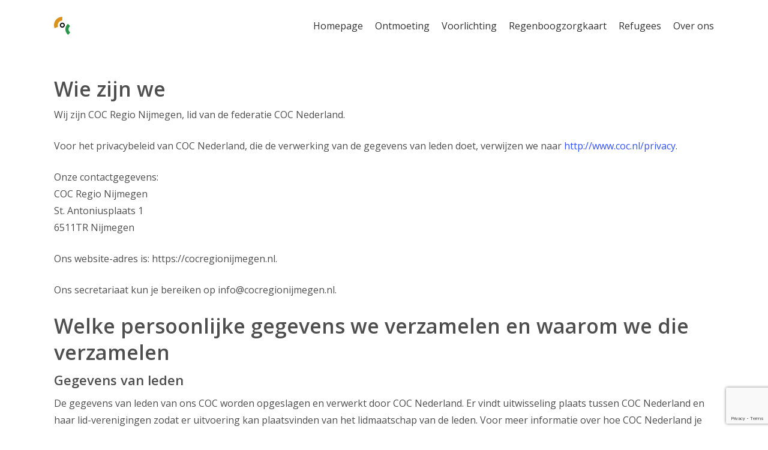

--- FILE ---
content_type: text/html; charset=UTF-8
request_url: https://cocregionijmegen.nl/privacybeleid/
body_size: 18519
content:
<!doctype html>
<html lang="nl-NL" class="no-js">
<head>
	<meta charset="UTF-8">
	<meta name="viewport" content="width=device-width, initial-scale=1, maximum-scale=1, user-scalable=0" /><title>Privacybeleid &#8211; COC Regio Nijmegen</title>
<meta name='robots' content='max-image-preview:large' />
<link rel='dns-prefetch' href='//fonts.googleapis.com' />
<link rel="alternate" type="application/rss+xml" title="COC Regio Nijmegen &raquo; feed" href="https://cocregionijmegen.nl/feed/" />
<link rel="alternate" type="application/rss+xml" title="COC Regio Nijmegen &raquo; reacties feed" href="https://cocregionijmegen.nl/comments/feed/" />
<link rel="alternate" title="oEmbed (JSON)" type="application/json+oembed" href="https://cocregionijmegen.nl/wp-json/oembed/1.0/embed?url=https%3A%2F%2Fcocregionijmegen.nl%2Fprivacybeleid%2F" />
<link rel="alternate" title="oEmbed (XML)" type="text/xml+oembed" href="https://cocregionijmegen.nl/wp-json/oembed/1.0/embed?url=https%3A%2F%2Fcocregionijmegen.nl%2Fprivacybeleid%2F&#038;format=xml" />
<style id='wp-img-auto-sizes-contain-inline-css' type='text/css'>
img:is([sizes=auto i],[sizes^="auto," i]){contain-intrinsic-size:3000px 1500px}
/*# sourceURL=wp-img-auto-sizes-contain-inline-css */
</style>
<link rel='stylesheet' id='sbi_styles-css' href='https://cocregionijmegen.nl/wp-content/plugins/instagram-feed/css/sbi-styles.min.css?ver=6.9.1' type='text/css' media='all' />
<style id='wp-emoji-styles-inline-css' type='text/css'>

	img.wp-smiley, img.emoji {
		display: inline !important;
		border: none !important;
		box-shadow: none !important;
		height: 1em !important;
		width: 1em !important;
		margin: 0 0.07em !important;
		vertical-align: -0.1em !important;
		background: none !important;
		padding: 0 !important;
	}
/*# sourceURL=wp-emoji-styles-inline-css */
</style>
<link rel='stylesheet' id='wp-block-library-css' href='https://cocregionijmegen.nl/wp-includes/css/dist/block-library/style.min.css?ver=6.9' type='text/css' media='all' />
<style id='global-styles-inline-css' type='text/css'>
:root{--wp--preset--aspect-ratio--square: 1;--wp--preset--aspect-ratio--4-3: 4/3;--wp--preset--aspect-ratio--3-4: 3/4;--wp--preset--aspect-ratio--3-2: 3/2;--wp--preset--aspect-ratio--2-3: 2/3;--wp--preset--aspect-ratio--16-9: 16/9;--wp--preset--aspect-ratio--9-16: 9/16;--wp--preset--color--black: #000000;--wp--preset--color--cyan-bluish-gray: #abb8c3;--wp--preset--color--white: #ffffff;--wp--preset--color--pale-pink: #f78da7;--wp--preset--color--vivid-red: #cf2e2e;--wp--preset--color--luminous-vivid-orange: #ff6900;--wp--preset--color--luminous-vivid-amber: #fcb900;--wp--preset--color--light-green-cyan: #7bdcb5;--wp--preset--color--vivid-green-cyan: #00d084;--wp--preset--color--pale-cyan-blue: #8ed1fc;--wp--preset--color--vivid-cyan-blue: #0693e3;--wp--preset--color--vivid-purple: #9b51e0;--wp--preset--gradient--vivid-cyan-blue-to-vivid-purple: linear-gradient(135deg,rgb(6,147,227) 0%,rgb(155,81,224) 100%);--wp--preset--gradient--light-green-cyan-to-vivid-green-cyan: linear-gradient(135deg,rgb(122,220,180) 0%,rgb(0,208,130) 100%);--wp--preset--gradient--luminous-vivid-amber-to-luminous-vivid-orange: linear-gradient(135deg,rgb(252,185,0) 0%,rgb(255,105,0) 100%);--wp--preset--gradient--luminous-vivid-orange-to-vivid-red: linear-gradient(135deg,rgb(255,105,0) 0%,rgb(207,46,46) 100%);--wp--preset--gradient--very-light-gray-to-cyan-bluish-gray: linear-gradient(135deg,rgb(238,238,238) 0%,rgb(169,184,195) 100%);--wp--preset--gradient--cool-to-warm-spectrum: linear-gradient(135deg,rgb(74,234,220) 0%,rgb(151,120,209) 20%,rgb(207,42,186) 40%,rgb(238,44,130) 60%,rgb(251,105,98) 80%,rgb(254,248,76) 100%);--wp--preset--gradient--blush-light-purple: linear-gradient(135deg,rgb(255,206,236) 0%,rgb(152,150,240) 100%);--wp--preset--gradient--blush-bordeaux: linear-gradient(135deg,rgb(254,205,165) 0%,rgb(254,45,45) 50%,rgb(107,0,62) 100%);--wp--preset--gradient--luminous-dusk: linear-gradient(135deg,rgb(255,203,112) 0%,rgb(199,81,192) 50%,rgb(65,88,208) 100%);--wp--preset--gradient--pale-ocean: linear-gradient(135deg,rgb(255,245,203) 0%,rgb(182,227,212) 50%,rgb(51,167,181) 100%);--wp--preset--gradient--electric-grass: linear-gradient(135deg,rgb(202,248,128) 0%,rgb(113,206,126) 100%);--wp--preset--gradient--midnight: linear-gradient(135deg,rgb(2,3,129) 0%,rgb(40,116,252) 100%);--wp--preset--font-size--small: 13px;--wp--preset--font-size--medium: 20px;--wp--preset--font-size--large: 36px;--wp--preset--font-size--x-large: 42px;--wp--preset--spacing--20: 0.44rem;--wp--preset--spacing--30: 0.67rem;--wp--preset--spacing--40: 1rem;--wp--preset--spacing--50: 1.5rem;--wp--preset--spacing--60: 2.25rem;--wp--preset--spacing--70: 3.38rem;--wp--preset--spacing--80: 5.06rem;--wp--preset--shadow--natural: 6px 6px 9px rgba(0, 0, 0, 0.2);--wp--preset--shadow--deep: 12px 12px 50px rgba(0, 0, 0, 0.4);--wp--preset--shadow--sharp: 6px 6px 0px rgba(0, 0, 0, 0.2);--wp--preset--shadow--outlined: 6px 6px 0px -3px rgb(255, 255, 255), 6px 6px rgb(0, 0, 0);--wp--preset--shadow--crisp: 6px 6px 0px rgb(0, 0, 0);}:root { --wp--style--global--content-size: 1300px;--wp--style--global--wide-size: 1300px; }:where(body) { margin: 0; }.wp-site-blocks > .alignleft { float: left; margin-right: 2em; }.wp-site-blocks > .alignright { float: right; margin-left: 2em; }.wp-site-blocks > .aligncenter { justify-content: center; margin-left: auto; margin-right: auto; }:where(.is-layout-flex){gap: 0.5em;}:where(.is-layout-grid){gap: 0.5em;}.is-layout-flow > .alignleft{float: left;margin-inline-start: 0;margin-inline-end: 2em;}.is-layout-flow > .alignright{float: right;margin-inline-start: 2em;margin-inline-end: 0;}.is-layout-flow > .aligncenter{margin-left: auto !important;margin-right: auto !important;}.is-layout-constrained > .alignleft{float: left;margin-inline-start: 0;margin-inline-end: 2em;}.is-layout-constrained > .alignright{float: right;margin-inline-start: 2em;margin-inline-end: 0;}.is-layout-constrained > .aligncenter{margin-left: auto !important;margin-right: auto !important;}.is-layout-constrained > :where(:not(.alignleft):not(.alignright):not(.alignfull)){max-width: var(--wp--style--global--content-size);margin-left: auto !important;margin-right: auto !important;}.is-layout-constrained > .alignwide{max-width: var(--wp--style--global--wide-size);}body .is-layout-flex{display: flex;}.is-layout-flex{flex-wrap: wrap;align-items: center;}.is-layout-flex > :is(*, div){margin: 0;}body .is-layout-grid{display: grid;}.is-layout-grid > :is(*, div){margin: 0;}body{padding-top: 0px;padding-right: 0px;padding-bottom: 0px;padding-left: 0px;}:root :where(.wp-element-button, .wp-block-button__link){background-color: #32373c;border-width: 0;color: #fff;font-family: inherit;font-size: inherit;font-style: inherit;font-weight: inherit;letter-spacing: inherit;line-height: inherit;padding-top: calc(0.667em + 2px);padding-right: calc(1.333em + 2px);padding-bottom: calc(0.667em + 2px);padding-left: calc(1.333em + 2px);text-decoration: none;text-transform: inherit;}.has-black-color{color: var(--wp--preset--color--black) !important;}.has-cyan-bluish-gray-color{color: var(--wp--preset--color--cyan-bluish-gray) !important;}.has-white-color{color: var(--wp--preset--color--white) !important;}.has-pale-pink-color{color: var(--wp--preset--color--pale-pink) !important;}.has-vivid-red-color{color: var(--wp--preset--color--vivid-red) !important;}.has-luminous-vivid-orange-color{color: var(--wp--preset--color--luminous-vivid-orange) !important;}.has-luminous-vivid-amber-color{color: var(--wp--preset--color--luminous-vivid-amber) !important;}.has-light-green-cyan-color{color: var(--wp--preset--color--light-green-cyan) !important;}.has-vivid-green-cyan-color{color: var(--wp--preset--color--vivid-green-cyan) !important;}.has-pale-cyan-blue-color{color: var(--wp--preset--color--pale-cyan-blue) !important;}.has-vivid-cyan-blue-color{color: var(--wp--preset--color--vivid-cyan-blue) !important;}.has-vivid-purple-color{color: var(--wp--preset--color--vivid-purple) !important;}.has-black-background-color{background-color: var(--wp--preset--color--black) !important;}.has-cyan-bluish-gray-background-color{background-color: var(--wp--preset--color--cyan-bluish-gray) !important;}.has-white-background-color{background-color: var(--wp--preset--color--white) !important;}.has-pale-pink-background-color{background-color: var(--wp--preset--color--pale-pink) !important;}.has-vivid-red-background-color{background-color: var(--wp--preset--color--vivid-red) !important;}.has-luminous-vivid-orange-background-color{background-color: var(--wp--preset--color--luminous-vivid-orange) !important;}.has-luminous-vivid-amber-background-color{background-color: var(--wp--preset--color--luminous-vivid-amber) !important;}.has-light-green-cyan-background-color{background-color: var(--wp--preset--color--light-green-cyan) !important;}.has-vivid-green-cyan-background-color{background-color: var(--wp--preset--color--vivid-green-cyan) !important;}.has-pale-cyan-blue-background-color{background-color: var(--wp--preset--color--pale-cyan-blue) !important;}.has-vivid-cyan-blue-background-color{background-color: var(--wp--preset--color--vivid-cyan-blue) !important;}.has-vivid-purple-background-color{background-color: var(--wp--preset--color--vivid-purple) !important;}.has-black-border-color{border-color: var(--wp--preset--color--black) !important;}.has-cyan-bluish-gray-border-color{border-color: var(--wp--preset--color--cyan-bluish-gray) !important;}.has-white-border-color{border-color: var(--wp--preset--color--white) !important;}.has-pale-pink-border-color{border-color: var(--wp--preset--color--pale-pink) !important;}.has-vivid-red-border-color{border-color: var(--wp--preset--color--vivid-red) !important;}.has-luminous-vivid-orange-border-color{border-color: var(--wp--preset--color--luminous-vivid-orange) !important;}.has-luminous-vivid-amber-border-color{border-color: var(--wp--preset--color--luminous-vivid-amber) !important;}.has-light-green-cyan-border-color{border-color: var(--wp--preset--color--light-green-cyan) !important;}.has-vivid-green-cyan-border-color{border-color: var(--wp--preset--color--vivid-green-cyan) !important;}.has-pale-cyan-blue-border-color{border-color: var(--wp--preset--color--pale-cyan-blue) !important;}.has-vivid-cyan-blue-border-color{border-color: var(--wp--preset--color--vivid-cyan-blue) !important;}.has-vivid-purple-border-color{border-color: var(--wp--preset--color--vivid-purple) !important;}.has-vivid-cyan-blue-to-vivid-purple-gradient-background{background: var(--wp--preset--gradient--vivid-cyan-blue-to-vivid-purple) !important;}.has-light-green-cyan-to-vivid-green-cyan-gradient-background{background: var(--wp--preset--gradient--light-green-cyan-to-vivid-green-cyan) !important;}.has-luminous-vivid-amber-to-luminous-vivid-orange-gradient-background{background: var(--wp--preset--gradient--luminous-vivid-amber-to-luminous-vivid-orange) !important;}.has-luminous-vivid-orange-to-vivid-red-gradient-background{background: var(--wp--preset--gradient--luminous-vivid-orange-to-vivid-red) !important;}.has-very-light-gray-to-cyan-bluish-gray-gradient-background{background: var(--wp--preset--gradient--very-light-gray-to-cyan-bluish-gray) !important;}.has-cool-to-warm-spectrum-gradient-background{background: var(--wp--preset--gradient--cool-to-warm-spectrum) !important;}.has-blush-light-purple-gradient-background{background: var(--wp--preset--gradient--blush-light-purple) !important;}.has-blush-bordeaux-gradient-background{background: var(--wp--preset--gradient--blush-bordeaux) !important;}.has-luminous-dusk-gradient-background{background: var(--wp--preset--gradient--luminous-dusk) !important;}.has-pale-ocean-gradient-background{background: var(--wp--preset--gradient--pale-ocean) !important;}.has-electric-grass-gradient-background{background: var(--wp--preset--gradient--electric-grass) !important;}.has-midnight-gradient-background{background: var(--wp--preset--gradient--midnight) !important;}.has-small-font-size{font-size: var(--wp--preset--font-size--small) !important;}.has-medium-font-size{font-size: var(--wp--preset--font-size--medium) !important;}.has-large-font-size{font-size: var(--wp--preset--font-size--large) !important;}.has-x-large-font-size{font-size: var(--wp--preset--font-size--x-large) !important;}
/*# sourceURL=global-styles-inline-css */
</style>

<link rel='stylesheet' id='all-in-one-event-calendar-theme-css' href='https://cocregionijmegen.nl/wp-content/plugins/all-in-one-event-calendar/apiki/dist/styles/theme.css?ver=1729430474' type='text/css' media='all' />
<link rel='stylesheet' id='contact-form-7-css' href='https://cocregionijmegen.nl/wp-content/plugins/contact-form-7/includes/css/styles.css?ver=6.1.4' type='text/css' media='all' />
<link rel='stylesheet' id='rs-plugin-settings-css' href='https://cocregionijmegen.nl/wp-content/plugins/revslider/public/assets/css/rs6.css?ver=6.3.3' type='text/css' media='all' />
<style id='rs-plugin-settings-inline-css' type='text/css'>
#rs-demo-id {}
/*# sourceURL=rs-plugin-settings-inline-css */
</style>
<link rel='stylesheet' id='siteorigin-widgets-css' href='https://cocregionijmegen.nl/wp-content/plugins/so-widgets-bundle/widgets/features/css/style.css?ver=1.69.3' type='text/css' media='all' />
<link rel='stylesheet' id='sow-features-default-888b4be5e395-css' href='https://cocregionijmegen.nl/wp-content/uploads/siteorigin-widgets/sow-features-default-888b4be5e395.css?ver=6.9' type='text/css' media='all' />
<link rel='stylesheet' id='font-awesome-css' href='https://cocregionijmegen.nl/wp-content/plugins/elementor/assets/lib/font-awesome/css/font-awesome.min.css?ver=4.7.0' type='text/css' media='all' />
<link rel='stylesheet' id='salient-grid-system-css' href='https://cocregionijmegen.nl/wp-content/themes/salient/css/build/grid-system.css?ver=17.3.1' type='text/css' media='all' />
<link rel='stylesheet' id='main-styles-css' href='https://cocregionijmegen.nl/wp-content/themes/salient/css/build/style.css?ver=17.3.1' type='text/css' media='all' />
<link rel='stylesheet' id='nectar-cf7-css' href='https://cocregionijmegen.nl/wp-content/themes/salient/css/build/third-party/cf7.css?ver=17.3.1' type='text/css' media='all' />
<link rel='stylesheet' id='nectar_default_font_open_sans-css' href='https://fonts.googleapis.com/css?family=Open+Sans%3A300%2C400%2C600%2C700&#038;subset=latin%2Clatin-ext' type='text/css' media='all' />
<link rel='stylesheet' id='responsive-css' href='https://cocregionijmegen.nl/wp-content/themes/salient/css/build/responsive.css?ver=17.3.1' type='text/css' media='all' />
<link rel='stylesheet' id='skin-material-css' href='https://cocregionijmegen.nl/wp-content/themes/salient/css/build/skin-material.css?ver=17.3.1' type='text/css' media='all' />
<link rel='stylesheet' id='salient-wp-menu-dynamic-css' href='https://cocregionijmegen.nl/wp-content/uploads/salient/menu-dynamic.css?ver=42004' type='text/css' media='all' />
<link rel='stylesheet' id='simple-social-icons-font-css' href='https://cocregionijmegen.nl/wp-content/plugins/simple-social-icons/css/style.css?ver=4.0.0' type='text/css' media='all' />
<link rel='stylesheet' id='js_composer_front-css' href='https://cocregionijmegen.nl/wp-content/themes/salient/css/build/plugins/js_composer.css?ver=17.3.1' type='text/css' media='all' />
<link rel='stylesheet' id='dynamic-css-css' href='https://cocregionijmegen.nl/wp-content/themes/salient/css/salient-dynamic-styles.css?ver=75248' type='text/css' media='all' />
<style id='dynamic-css-inline-css' type='text/css'>
@media only screen and (min-width:1000px){body #ajax-content-wrap.no-scroll{min-height:calc(100vh - 86px);height:calc(100vh - 86px)!important;}}@media only screen and (min-width:1000px){#page-header-wrap.fullscreen-header,#page-header-wrap.fullscreen-header #page-header-bg,html:not(.nectar-box-roll-loaded) .nectar-box-roll > #page-header-bg.fullscreen-header,.nectar_fullscreen_zoom_recent_projects,#nectar_fullscreen_rows:not(.afterLoaded) > div{height:calc(100vh - 85px);}.wpb_row.vc_row-o-full-height.top-level,.wpb_row.vc_row-o-full-height.top-level > .col.span_12{min-height:calc(100vh - 85px);}html:not(.nectar-box-roll-loaded) .nectar-box-roll > #page-header-bg.fullscreen-header{top:86px;}.nectar-slider-wrap[data-fullscreen="true"]:not(.loaded),.nectar-slider-wrap[data-fullscreen="true"]:not(.loaded) .swiper-container{height:calc(100vh - 84px)!important;}.admin-bar .nectar-slider-wrap[data-fullscreen="true"]:not(.loaded),.admin-bar .nectar-slider-wrap[data-fullscreen="true"]:not(.loaded) .swiper-container{height:calc(100vh - 84px - 32px)!important;}}.admin-bar[class*="page-template-template-no-header"] .wpb_row.vc_row-o-full-height.top-level,.admin-bar[class*="page-template-template-no-header"] .wpb_row.vc_row-o-full-height.top-level > .col.span_12{min-height:calc(100vh - 32px);}body[class*="page-template-template-no-header"] .wpb_row.vc_row-o-full-height.top-level,body[class*="page-template-template-no-header"] .wpb_row.vc_row-o-full-height.top-level > .col.span_12{min-height:100vh;}@media only screen and (max-width:999px){.using-mobile-browser #nectar_fullscreen_rows:not(.afterLoaded):not([data-mobile-disable="on"]) > div{height:calc(100vh - 100px);}.using-mobile-browser .wpb_row.vc_row-o-full-height.top-level,.using-mobile-browser .wpb_row.vc_row-o-full-height.top-level > .col.span_12,[data-permanent-transparent="1"].using-mobile-browser .wpb_row.vc_row-o-full-height.top-level,[data-permanent-transparent="1"].using-mobile-browser .wpb_row.vc_row-o-full-height.top-level > .col.span_12{min-height:calc(100vh - 100px);}html:not(.nectar-box-roll-loaded) .nectar-box-roll > #page-header-bg.fullscreen-header,.nectar_fullscreen_zoom_recent_projects,.nectar-slider-wrap[data-fullscreen="true"]:not(.loaded),.nectar-slider-wrap[data-fullscreen="true"]:not(.loaded) .swiper-container,#nectar_fullscreen_rows:not(.afterLoaded):not([data-mobile-disable="on"]) > div{height:calc(100vh - 47px);}.wpb_row.vc_row-o-full-height.top-level,.wpb_row.vc_row-o-full-height.top-level > .col.span_12{min-height:calc(100vh - 47px);}body[data-transparent-header="false"] #ajax-content-wrap.no-scroll{min-height:calc(100vh - 47px);height:calc(100vh - 47px);}}#nectar_fullscreen_rows{background-color:transparent;}@media only screen and (max-width:999px){body .vc_row-fluid:not(.full-width-content) > .span_12 .vc_col-sm-2:not(:last-child):not([class*="vc_col-xs-"]){margin-bottom:25px;}}@media only screen and (min-width :691px) and (max-width :999px){body .vc_col-sm-2{width:31.2%;margin-left:3.1%;}body .full-width-content .vc_col-sm-2{width:33.3%;margin-left:0;}.vc_row-fluid .vc_col-sm-2[class*="vc_col-sm-"]:first-child:not([class*="offset"]),.vc_row-fluid .vc_col-sm-2[class*="vc_col-sm-"]:nth-child(3n+4):not([class*="offset"]){margin-left:0;}}@media only screen and (max-width :690px){body .vc_row-fluid .vc_col-sm-2:not([class*="vc_col-xs"]),body .vc_row-fluid.full-width-content .vc_col-sm-2:not([class*="vc_col-xs"]){width:50%;}.vc_row-fluid .vc_col-sm-2[class*="vc_col-sm-"]:first-child:not([class*="offset"]),.vc_row-fluid .vc_col-sm-2[class*="vc_col-sm-"]:nth-child(2n+3):not([class*="offset"]){margin-left:0;}}@media only screen and (max-width:999px){body .wpb_column.force-tablet-text-align-left,body .wpb_column.force-tablet-text-align-left .col{text-align:left!important;}body .wpb_column.force-tablet-text-align-right,body .wpb_column.force-tablet-text-align-right .col{text-align:right!important;}body .wpb_column.force-tablet-text-align-center,body .wpb_column.force-tablet-text-align-center .col,body .wpb_column.force-tablet-text-align-center .vc_custom_heading,body .wpb_column.force-tablet-text-align-center .nectar-cta{text-align:center!important;}.wpb_column.force-tablet-text-align-center .img-with-aniamtion-wrap img{display:inline-block;}}@media only screen and (max-width:690px){html body .wpb_column.force-phone-text-align-left,html body .wpb_column.force-phone-text-align-left .col{text-align:left!important;}html body .wpb_column.force-phone-text-align-right,html body .wpb_column.force-phone-text-align-right .col{text-align:right!important;}html body .wpb_column.force-phone-text-align-center,html body .wpb_column.force-phone-text-align-center .col,html body .wpb_column.force-phone-text-align-center .vc_custom_heading,html body .wpb_column.force-phone-text-align-center .nectar-cta{text-align:center!important;}.wpb_column.force-phone-text-align-center .img-with-aniamtion-wrap img{display:inline-block;}}.screen-reader-text,.nectar-skip-to-content:not(:focus){border:0;clip:rect(1px,1px,1px,1px);clip-path:inset(50%);height:1px;margin:-1px;overflow:hidden;padding:0;position:absolute!important;width:1px;word-wrap:normal!important;}.row .col img:not([srcset]){width:auto;}.row .col img.img-with-animation.nectar-lazy:not([srcset]){width:100%;}
@media only screen and (max-width: 690px) {
    .container, .orbit-wrapper .slider-nav, .post-area.standard-minimal.full-width-content .post .inner-wrap {
    	max-width: 90%;
    }
}
/*# sourceURL=dynamic-css-inline-css */
</style>
<script type="text/javascript" src="https://cocregionijmegen.nl/wp-includes/js/jquery/jquery.min.js?ver=3.7.1" id="jquery-core-js"></script>
<script type="text/javascript" src="https://cocregionijmegen.nl/wp-includes/js/jquery/jquery-migrate.min.js?ver=3.4.1" id="jquery-migrate-js"></script>
<script type="text/javascript" src="https://cocregionijmegen.nl/wp-content/plugins/revslider/public/assets/js/rbtools.min.js?ver=6.3.3" id="tp-tools-js"></script>
<script type="text/javascript" src="https://cocregionijmegen.nl/wp-content/plugins/revslider/public/assets/js/rs6.min.js?ver=6.3.3" id="revmin-js"></script>
<script></script><link rel="https://api.w.org/" href="https://cocregionijmegen.nl/wp-json/" /><link rel="alternate" title="JSON" type="application/json" href="https://cocregionijmegen.nl/wp-json/wp/v2/pages/2415" /><meta name="generator" content="WordPress 6.9" />
<link rel="canonical" href="https://cocregionijmegen.nl/privacybeleid/" />
<link rel='shortlink' href='https://cocregionijmegen.nl/?p=2415' />
<script type="text/javascript"> var root = document.getElementsByTagName( "html" )[0]; root.setAttribute( "class", "js" ); </script><!-- Google tag (gtag.js) -->
<script async src="https://www.googletagmanager.com/gtag/js?id=G-XPXC8NFQ6W"></script>
<script>
  window.dataLayer = window.dataLayer || [];
  function gtag(){dataLayer.push(arguments);}
  gtag('js', new Date());

  gtag('config', 'G-XPXC8NFQ6W');
</script><meta name="generator" content="Elementor 3.31.3; features: additional_custom_breakpoints, e_element_cache; settings: css_print_method-external, google_font-enabled, font_display-swap">
<style type="text/css">.recentcomments a{display:inline !important;padding:0 !important;margin:0 !important;}</style>			<style>
				.e-con.e-parent:nth-of-type(n+4):not(.e-lazyloaded):not(.e-no-lazyload),
				.e-con.e-parent:nth-of-type(n+4):not(.e-lazyloaded):not(.e-no-lazyload) * {
					background-image: none !important;
				}
				@media screen and (max-height: 1024px) {
					.e-con.e-parent:nth-of-type(n+3):not(.e-lazyloaded):not(.e-no-lazyload),
					.e-con.e-parent:nth-of-type(n+3):not(.e-lazyloaded):not(.e-no-lazyload) * {
						background-image: none !important;
					}
				}
				@media screen and (max-height: 640px) {
					.e-con.e-parent:nth-of-type(n+2):not(.e-lazyloaded):not(.e-no-lazyload),
					.e-con.e-parent:nth-of-type(n+2):not(.e-lazyloaded):not(.e-no-lazyload) * {
						background-image: none !important;
					}
				}
			</style>
			<meta name="generator" content="Powered by WPBakery Page Builder - drag and drop page builder for WordPress."/>
<meta name="generator" content="Powered by Slider Revolution 6.3.3 - responsive, Mobile-Friendly Slider Plugin for WordPress with comfortable drag and drop interface." />
<link rel="icon" href="https://cocregionijmegen.nl/wp-content/uploads/2018/03/favicon.png" sizes="32x32" />
<link rel="icon" href="https://cocregionijmegen.nl/wp-content/uploads/2018/03/favicon.png" sizes="192x192" />
<link rel="apple-touch-icon" href="https://cocregionijmegen.nl/wp-content/uploads/2018/03/favicon.png" />
<meta name="msapplication-TileImage" content="https://cocregionijmegen.nl/wp-content/uploads/2018/03/favicon.png" />
<script type="text/javascript">function setREVStartSize(e){
			//window.requestAnimationFrame(function() {				 
				window.RSIW = window.RSIW===undefined ? window.innerWidth : window.RSIW;	
				window.RSIH = window.RSIH===undefined ? window.innerHeight : window.RSIH;	
				try {								
					var pw = document.getElementById(e.c).parentNode.offsetWidth,
						newh;
					pw = pw===0 || isNaN(pw) ? window.RSIW : pw;
					e.tabw = e.tabw===undefined ? 0 : parseInt(e.tabw);
					e.thumbw = e.thumbw===undefined ? 0 : parseInt(e.thumbw);
					e.tabh = e.tabh===undefined ? 0 : parseInt(e.tabh);
					e.thumbh = e.thumbh===undefined ? 0 : parseInt(e.thumbh);
					e.tabhide = e.tabhide===undefined ? 0 : parseInt(e.tabhide);
					e.thumbhide = e.thumbhide===undefined ? 0 : parseInt(e.thumbhide);
					e.mh = e.mh===undefined || e.mh=="" || e.mh==="auto" ? 0 : parseInt(e.mh,0);		
					if(e.layout==="fullscreen" || e.l==="fullscreen") 						
						newh = Math.max(e.mh,window.RSIH);					
					else{					
						e.gw = Array.isArray(e.gw) ? e.gw : [e.gw];
						for (var i in e.rl) if (e.gw[i]===undefined || e.gw[i]===0) e.gw[i] = e.gw[i-1];					
						e.gh = e.el===undefined || e.el==="" || (Array.isArray(e.el) && e.el.length==0)? e.gh : e.el;
						e.gh = Array.isArray(e.gh) ? e.gh : [e.gh];
						for (var i in e.rl) if (e.gh[i]===undefined || e.gh[i]===0) e.gh[i] = e.gh[i-1];
											
						var nl = new Array(e.rl.length),
							ix = 0,						
							sl;					
						e.tabw = e.tabhide>=pw ? 0 : e.tabw;
						e.thumbw = e.thumbhide>=pw ? 0 : e.thumbw;
						e.tabh = e.tabhide>=pw ? 0 : e.tabh;
						e.thumbh = e.thumbhide>=pw ? 0 : e.thumbh;					
						for (var i in e.rl) nl[i] = e.rl[i]<window.RSIW ? 0 : e.rl[i];
						sl = nl[0];									
						for (var i in nl) if (sl>nl[i] && nl[i]>0) { sl = nl[i]; ix=i;}															
						var m = pw>(e.gw[ix]+e.tabw+e.thumbw) ? 1 : (pw-(e.tabw+e.thumbw)) / (e.gw[ix]);					
						newh =  (e.gh[ix] * m) + (e.tabh + e.thumbh);
					}				
					if(window.rs_init_css===undefined) window.rs_init_css = document.head.appendChild(document.createElement("style"));					
					document.getElementById(e.c).height = newh+"px";
					window.rs_init_css.innerHTML += "#"+e.c+"_wrapper { height: "+newh+"px }";				
				} catch(e){
					console.log("Failure at Presize of Slider:" + e)
				}					   
			//});
		  };</script>
		<style type="text/css" id="wp-custom-css">
			.sf-menu > li ul {
	padding: 20px;
	width: 21em !important;
}


.tribe-events-c-subscribe-dropdown__container {
	display:none !important;
}		</style>
		<style type="text/css" data-type="vc_shortcodes-default-css">.vc_do_custom_heading{margin-bottom:0.625rem;margin-top:0;}</style><noscript><style> .wpb_animate_when_almost_visible { opacity: 1; }</style></noscript><link rel='stylesheet' id='vc_google_fonts_roboto_condensed300300italicregularitalic700700italic-css' href='https://fonts.googleapis.com/css?family=Roboto+Condensed%3A300%2C300italic%2Cregular%2Citalic%2C700%2C700italic&#038;ver=7.7.2' type='text/css' media='all' />
<link rel='stylesheet' id='siteorigin-widget-icon-font-icomoon-css' href='https://cocregionijmegen.nl/wp-content/plugins/so-widgets-bundle/icons/icomoon/style.css?ver=6.9' type='text/css' media='all' />
<link data-pagespeed-no-defer data-nowprocket data-wpacu-skip data-no-optimize data-noptimize rel='stylesheet' id='main-styles-non-critical-css' href='https://cocregionijmegen.nl/wp-content/themes/salient/css/build/style-non-critical.css?ver=17.3.1' type='text/css' media='all' />
<link data-pagespeed-no-defer data-nowprocket data-wpacu-skip data-no-optimize data-noptimize rel='stylesheet' id='fancyBox-css' href='https://cocregionijmegen.nl/wp-content/themes/salient/css/build/plugins/jquery.fancybox.css?ver=3.3.1' type='text/css' media='all' />
<link data-pagespeed-no-defer data-nowprocket data-wpacu-skip data-no-optimize data-noptimize rel='stylesheet' id='nectar-ocm-core-css' href='https://cocregionijmegen.nl/wp-content/themes/salient/css/build/off-canvas/core.css?ver=17.3.1' type='text/css' media='all' />
<link data-pagespeed-no-defer data-nowprocket data-wpacu-skip data-no-optimize data-noptimize rel='stylesheet' id='nectar-ocm-slide-out-right-material-css' href='https://cocregionijmegen.nl/wp-content/themes/salient/css/build/off-canvas/slide-out-right-material.css?ver=17.3.1' type='text/css' media='all' />
<link data-pagespeed-no-defer data-nowprocket data-wpacu-skip data-no-optimize data-noptimize rel='stylesheet' id='nectar-ocm-slide-out-right-hover-css' href='https://cocregionijmegen.nl/wp-content/themes/salient/css/build/off-canvas/slide-out-right-hover.css?ver=17.3.1' type='text/css' media='all' />
</head><body data-rsssl=1 class="privacy-policy wp-singular page-template-default page page-id-2415 wp-custom-logo wp-theme-salient material wpb-js-composer js-comp-ver-7.7.2 vc_responsive elementor-default elementor-kit-11138" data-footer-reveal="false" data-footer-reveal-shadow="none" data-header-format="default" data-body-border="off" data-boxed-style="" data-header-breakpoint="1000" data-dropdown-style="minimal" data-cae="easeOutCubic" data-cad="750" data-megamenu-width="contained" data-aie="none" data-ls="fancybox" data-apte="standard" data-hhun="0" data-fancy-form-rcs="default" data-form-style="default" data-form-submit="regular" data-is="minimal" data-button-style="slightly_rounded_shadow" data-user-account-button="false" data-flex-cols="true" data-col-gap="default" data-header-inherit-rc="false" data-header-search="false" data-animated-anchors="true" data-ajax-transitions="false" data-full-width-header="false" data-slide-out-widget-area="true" data-slide-out-widget-area-style="slide-out-from-right" data-user-set-ocm="off" data-loading-animation="none" data-bg-header="false" data-responsive="1" data-ext-responsive="true" data-ext-padding="90" data-header-resize="1" data-header-color="custom" data-transparent-header="false" data-cart="false" data-remove-m-parallax="" data-remove-m-video-bgs="" data-m-animate="0" data-force-header-trans-color="light" data-smooth-scrolling="0" data-permanent-transparent="false" >
	
	<script type="text/javascript">
	 (function(window, document) {

		document.documentElement.classList.remove("no-js");

		if(navigator.userAgent.match(/(Android|iPod|iPhone|iPad|BlackBerry|IEMobile|Opera Mini)/)) {
			document.body.className += " using-mobile-browser mobile ";
		}
		if(navigator.userAgent.match(/Mac/) && navigator.maxTouchPoints && navigator.maxTouchPoints > 2) {
			document.body.className += " using-ios-device ";
		}

		if( !("ontouchstart" in window) ) {

			var body = document.querySelector("body");
			var winW = window.innerWidth;
			var bodyW = body.clientWidth;

			if (winW > bodyW + 4) {
				body.setAttribute("style", "--scroll-bar-w: " + (winW - bodyW - 4) + "px");
			} else {
				body.setAttribute("style", "--scroll-bar-w: 0px");
			}
		}

	 })(window, document);
   </script><a href="#ajax-content-wrap" class="nectar-skip-to-content">Skip to main content</a><div class="ocm-effect-wrap"><div class="ocm-effect-wrap-inner">	
	<div id="header-space"  data-header-mobile-fixed='1'></div> 
	
		<div id="header-outer" data-has-menu="true" data-has-buttons="no" data-header-button_style="default" data-using-pr-menu="false" data-mobile-fixed="1" data-ptnm="false" data-lhe="animated_underline" data-user-set-bg="#ffffff" data-format="default" data-permanent-transparent="false" data-megamenu-rt="0" data-remove-fixed="0" data-header-resize="1" data-cart="false" data-transparency-option="0" data-box-shadow="large" data-shrink-num="6" data-using-secondary="0" data-using-logo="1" data-logo-height="30" data-m-logo-height="24" data-padding="28" data-full-width="false" data-condense="false" >
		
<div id="search-outer" class="nectar">
	<div id="search">
		<div class="container">
			 <div id="search-box">
				 <div class="inner-wrap">
					 <div class="col span_12">
						  <form role="search" action="https://cocregionijmegen.nl/" method="GET">
														 <input type="text" name="s"  value="" aria-label="Search" placeholder="Search" />
							 
						<span>Hit enter to search or ESC to close</span>
						<button aria-label="Search" class="search-box__button" type="submit">Search</button>						</form>
					</div><!--/span_12-->
				</div><!--/inner-wrap-->
			 </div><!--/search-box-->
			 <div id="close"><a href="#" role="button"><span class="screen-reader-text">Close Search</span>
				<span class="close-wrap"> <span class="close-line close-line1" role="presentation"></span> <span class="close-line close-line2" role="presentation"></span> </span>				 </a></div>
		 </div><!--/container-->
	</div><!--/search-->
</div><!--/search-outer-->

<header id="top" role="banner" aria-label="Main Menu">
	<div class="container">
		<div class="row">
			<div class="col span_3">
								<a id="logo" href="https://cocregionijmegen.nl" data-supplied-ml-starting-dark="false" data-supplied-ml-starting="false" data-supplied-ml="false" >
					<img class="stnd skip-lazy dark-version" width="54" height="60" alt="COC Regio Nijmegen" src="https://cocregionijmegen.nl/wp-content/uploads/2023/10/COC-Regio-Nijmegen.png"  />				</a>
							</div><!--/span_3-->

			<div class="col span_9 col_last">
									<div class="nectar-mobile-only mobile-header"><div class="inner"></div></div>
													<div class="slide-out-widget-area-toggle mobile-icon slide-out-from-right" data-custom-color="false" data-icon-animation="simple-transform">
						<div> <a href="#slide-out-widget-area" role="button" aria-label="Navigation Menu" aria-expanded="false" class="closed">
							<span class="screen-reader-text">Menu</span><span aria-hidden="true"> <i class="lines-button x2"> <i class="lines"></i> </i> </span>						</a></div>
					</div>
				
									<nav aria-label="Main Menu">
													<ul class="sf-menu">
								<li id="menu-item-1336" class="menu-item menu-item-type-post_type menu-item-object-page menu-item-home menu-item-has-children nectar-regular-menu-item menu-item-1336"><a href="https://cocregionijmegen.nl/" aria-haspopup="true" aria-expanded="false"><span class="menu-title-text">Homepage</span></a>
<ul class="sub-menu">
	<li id="menu-item-1196" class="menu-item menu-item-type-post_type menu-item-object-page nectar-regular-menu-item menu-item-1196"><a href="https://cocregionijmegen.nl/jouw-belangen/"><span class="menu-title-text">Jouw belangen</span></a></li>
</ul>
</li>
<li id="menu-item-1533" class="menu-item menu-item-type-post_type menu-item-object-page menu-item-has-children nectar-regular-menu-item menu-item-1533"><a href="https://cocregionijmegen.nl/ontmoeting/" aria-haspopup="true" aria-expanded="false"><span class="menu-title-text">Ontmoeting</span></a>
<ul class="sub-menu">
	<li id="menu-item-3813" class="menu-item menu-item-type-post_type menu-item-object-page nectar-regular-menu-item menu-item-3813"><a href="https://cocregionijmegen.nl/ontmoeting/autiroze/"><span class="menu-title-text">AutiRoze</span></a></li>
	<li id="menu-item-3811" class="menu-item menu-item-type-post_type menu-item-object-page nectar-regular-menu-item menu-item-3811"><a href="https://cocregionijmegen.nl/ontmoeting/bi-cafe/"><span class="menu-title-text">Bi-café</span></a></li>
	<li id="menu-item-3842" class="menu-item menu-item-type-post_type menu-item-object-page nectar-regular-menu-item menu-item-3842"><a href="https://cocregionijmegen.nl/activiteiten/buiten-de-binary/"><span class="menu-title-text">Buiten de Binary</span></a></li>
	<li id="menu-item-3873" class="menu-item menu-item-type-post_type menu-item-object-page nectar-regular-menu-item menu-item-3873"><a href="https://cocregionijmegen.nl/dalesprijs/"><span class="menu-title-text">Burgemeester Dalesprijs</span></a></li>
	<li id="menu-item-3814" class="menu-item menu-item-type-post_type menu-item-object-page nectar-regular-menu-item menu-item-3814"><a href="https://cocregionijmegen.nl/ontmoeting/cafe-dapper/"><span class="menu-title-text">Café Dapper</span></a></li>
	<li id="menu-item-3812" class="menu-item menu-item-type-post_type menu-item-object-page nectar-regular-menu-item menu-item-3812"><a href="https://cocregionijmegen.nl/ontmoeting/cafe-labelloos/"><span class="menu-title-text">Café Labelloos</span></a></li>
	<li id="menu-item-3799" class="menu-item menu-item-type-post_type menu-item-object-page nectar-regular-menu-item menu-item-3799"><a href="https://cocregionijmegen.nl/ontmoeting/damessalon/"><span class="menu-title-text">Damessalon</span></a></li>
	<li id="menu-item-1218" class="menu-item menu-item-type-post_type menu-item-object-page nectar-regular-menu-item menu-item-1218"><a href="https://cocregionijmegen.nl/ontmoeting/jongeren/"><span class="menu-title-text">Jongeren</span></a></li>
	<li id="menu-item-3844" class="menu-item menu-item-type-post_type menu-item-object-page nectar-regular-menu-item menu-item-3844"><a href="https://cocregionijmegen.nl/activiteiten/kisskiss/"><span class="menu-title-text">KissKiss</span></a></li>
	<li id="menu-item-14707" class="menu-item menu-item-type-post_type menu-item-object-page nectar-regular-menu-item menu-item-14707"><a href="https://cocregionijmegen.nl/polyamorie/"><span class="menu-title-text">Polyamorie</span></a></li>
	<li id="menu-item-3798" class="menu-item menu-item-type-post_type menu-item-object-page nectar-regular-menu-item menu-item-3798"><a href="https://cocregionijmegen.nl/ontmoeting/regenboogsalon/"><span class="menu-title-text">Regenboogsalon</span></a></li>
	<li id="menu-item-3810" class="menu-item menu-item-type-post_type menu-item-object-page nectar-regular-menu-item menu-item-3810"><a href="https://cocregionijmegen.nl/ontmoeting/respect2love/"><span class="menu-title-text">Respect2Love</span></a></li>
	<li id="menu-item-40217" class="menu-item menu-item-type-post_type menu-item-object-page nectar-regular-menu-item menu-item-40217"><a href="https://cocregionijmegen.nl/ontmoeting/roze-borrel/"><span class="menu-title-text">Roze Borrel</span></a></li>
	<li id="menu-item-3843" class="menu-item menu-item-type-post_type menu-item-object-page nectar-regular-menu-item menu-item-3843"><a href="https://cocregionijmegen.nl/activiteiten/songfestival/"><span class="menu-title-text">Songfestival</span></a></li>
	<li id="menu-item-1202" class="menu-item menu-item-type-post_type menu-item-object-page nectar-regular-menu-item menu-item-1202"><a href="https://cocregionijmegen.nl/ontmoeting/transgendergroep/"><span class="menu-title-text">Transgendergroep</span></a></li>
</ul>
</li>
<li id="menu-item-888" class="menu-item menu-item-type-post_type menu-item-object-page menu-item-has-children nectar-regular-menu-item menu-item-888"><a href="https://cocregionijmegen.nl/voorlichting/" aria-haspopup="true" aria-expanded="false"><span class="menu-title-text">Voorlichting</span></a>
<ul class="sub-menu">
	<li id="menu-item-890" class="menu-item menu-item-type-post_type menu-item-object-page nectar-regular-menu-item menu-item-890"><a href="https://cocregionijmegen.nl/voorlichting/basisonderwijs/"><span class="menu-title-text">Basisonderwijs</span></a></li>
	<li id="menu-item-889" class="menu-item menu-item-type-post_type menu-item-object-page nectar-regular-menu-item menu-item-889"><a href="https://cocregionijmegen.nl/voorlichting/voortgezet-onderwijs/"><span class="menu-title-text">Voortgezet onderwijs</span></a></li>
	<li id="menu-item-891" class="menu-item menu-item-type-post_type menu-item-object-page nectar-regular-menu-item menu-item-891"><a href="https://cocregionijmegen.nl/voorlichting/mbo-hbo-professionals/"><span class="menu-title-text">MBO/HBO/Professionals</span></a></li>
	<li id="menu-item-897" class="menu-item menu-item-type-post_type menu-item-object-page nectar-regular-menu-item menu-item-897"><a href="https://cocregionijmegen.nl/voorlichting/gendersexuality-alliance/"><span class="menu-title-text">Gender&#038;Sexuality Alliance</span></a></li>
</ul>
</li>
<li id="menu-item-3941" class="menu-item menu-item-type-post_type menu-item-object-page menu-item-has-children nectar-regular-menu-item menu-item-3941"><a href="https://cocregionijmegen.nl/regenboogzorgkaart/" aria-haspopup="true" aria-expanded="false"><span class="menu-title-text">Regenboogzorgkaart</span></a>
<ul class="sub-menu">
	<li id="menu-item-8504" class="menu-item menu-item-type-post_type menu-item-object-page nectar-regular-menu-item menu-item-8504"><a href="https://cocregionijmegen.nl/regenboogzorgkaart-regionaal/"><span class="menu-title-text">Regenboogzorgkaart Regionaal</span></a></li>
	<li id="menu-item-8503" class="menu-item menu-item-type-post_type menu-item-object-page nectar-regular-menu-item menu-item-8503"><a href="https://cocregionijmegen.nl/regenboogzorgkaart-nationaal/"><span class="menu-title-text">Regenboogzorgkaart Nationaal</span></a></li>
</ul>
</li>
<li id="menu-item-1226" class="menu-item menu-item-type-post_type menu-item-object-page nectar-regular-menu-item menu-item-1226"><a href="https://cocregionijmegen.nl/refugees/"><span class="menu-title-text">Refugees</span></a></li>
<li id="menu-item-1115" class="menu-item menu-item-type-post_type menu-item-object-page menu-item-has-children nectar-regular-menu-item menu-item-1115"><a href="https://cocregionijmegen.nl/contact/over-ons/" aria-haspopup="true" aria-expanded="false"><span class="menu-title-text">Over ons</span></a>
<ul class="sub-menu">
	<li id="menu-item-12427" class="menu-item menu-item-type-post_type menu-item-object-page nectar-regular-menu-item menu-item-12427"><a href="https://cocregionijmegen.nl/aanmelden/"><span class="menu-title-text">Meld je aan als vrijwilliger</span></a></li>
	<li id="menu-item-1993" class="menu-item menu-item-type-post_type menu-item-object-page nectar-regular-menu-item menu-item-1993"><a href="https://cocregionijmegen.nl/contact/word-lid/"><span class="menu-title-text">Word lid van het COC</span></a></li>
	<li id="menu-item-1161" class="menu-item menu-item-type-post_type menu-item-object-page nectar-regular-menu-item menu-item-1161"><a href="https://cocregionijmegen.nl/contact/vacatures/"><span class="menu-title-text">Vacatures</span></a></li>
	<li id="menu-item-3856" class="menu-item menu-item-type-post_type menu-item-object-page nectar-regular-menu-item menu-item-3856"><a href="https://cocregionijmegen.nl/nieuwsbrief/"><span class="menu-title-text">Nieuwsbrief</span></a></li>
	<li id="menu-item-1175" class="menu-item menu-item-type-post_type menu-item-object-page nectar-regular-menu-item menu-item-1175"><a href="https://cocregionijmegen.nl/contact/vraagbaak/"><span class="menu-title-text">Vraagbaak</span></a></li>
	<li id="menu-item-1169" class="menu-item menu-item-type-post_type menu-item-object-page nectar-regular-menu-item menu-item-1169"><a href="https://cocregionijmegen.nl/contact/roze-huis/"><span class="menu-title-text">Roze huis</span></a></li>
	<li id="menu-item-2494" class="menu-item menu-item-type-post_type menu-item-object-page nectar-regular-menu-item menu-item-2494"><a href="https://cocregionijmegen.nl/contact/bestuur-coc-regio-nijmegen/"><span class="menu-title-text">Bestuur</span></a></li>
	<li id="menu-item-886" class="menu-item menu-item-type-post_type menu-item-object-page nectar-regular-menu-item menu-item-886"><a href="https://cocregionijmegen.nl/contact/"><span class="menu-title-text">Contact</span></a></li>
</ul>
</li>
							</ul>
													<ul class="buttons sf-menu" data-user-set-ocm="off">

								
							</ul>
						
					</nav>

					
				</div><!--/span_9-->

				
			</div><!--/row-->
					</div><!--/container-->
	</header>		
	</div>
		<div id="ajax-content-wrap">
<div class="container-wrap">
	<div class="container main-content" role="main">
		<div class="row">
			<div id="fws_696e8cd4637be" data-column-margin="default" data-midnight="dark" data-bottom-percent="2%" class="wpb_row vc_row-fluid vc_row top-level" style="padding-top: 0px; padding-bottom: calc(100vw * 0.02); "><div class="row-bg-wrap" data-bg-animation="none" data-bg-animation-delay="" data-bg-overlay="false"><div class="inner-wrap row-bg-layer"><div class="row-bg viewport-desktop" style=""></div></div></div><div class="row_col_wrap_12 col span_12 dark left">
	<div class="vc_col-sm-12 wpb_column column_container vc_column_container col no-extra-padding inherit_tablet inherit_phone " data-padding-pos="all" data-has-bg-color="false" data-bg-color="" data-bg-opacity="1" data-animation="" data-delay="0">
		<div class="vc_column-inner">
			<div class="wpb_wrapper">
				<div id="fws_696e8cd46546f" data-midnight="" data-column-margin="default" class="wpb_row vc_row-fluid vc_row inner_row" style=""><div class="row-bg-wrap"> <div class="row-bg"></div> </div><div class="row_col_wrap_12_inner col span_12  left">
	<div class="vc_col-sm-12 wpb_column column_container vc_column_container col child_column no-extra-padding inherit_tablet inherit_phone " data-padding-pos="all" data-has-bg-color="false" data-bg-color="" data-bg-opacity="1" data-animation="" data-delay="0">
		<div class="vc_column-inner">
		<div class="wpb_wrapper">
			
<div class="wpb_text_column wpb_content_element ">
	<div class="wpb_wrapper">
		<h2>Wie zijn we</h2>
<p>Wij zijn COC Regio Nijmegen, lid van de federatie COC Nederland.</p>
<p>Voor het privacybeleid van COC Nederland, die de verwerking van de gegevens van leden doet, verwijzen we naar&#xA0;<a href="https://coc.nl/privacy/">http://www.coc.nl/privacy</a>.</p>
<p>Onze contactgegevens:<br>
COC Regio Nijmegen<br>
St. Antoniusplaats 1<br>
6511TR Nijmegen</p>
<p>Ons website-adres is: https://cocregionijmegen.nl.</p>
<p>Ons secretariaat kun je bereiken op info@cocregionijmegen.nl.</p>
<h2>Welke persoonlijke gegevens we verzamelen en waarom we die verzamelen</h2>
<h3>Gegevens van leden</h3>
<p>De gegevens van leden van ons COC worden opgeslagen en verwerkt door COC Nederland. Er vindt uitwisseling plaats tussen COC Nederland en haar lid-verenigingen zodat er uitvoering kan plaatsvinden van het lidmaatschap van de leden. Voor meer informatie over hoe COC Nederland je lidmaatschapsgegevens verwerkt, kun je vinden op <a href="https://coc.nl/privacy/">http://www.coc.nl/privacy</a>.</p>
<p>Een voorbeeld van de gegevens die doorgegeven worden is je e-mailadres, waardoor je, als je die keuze hebt gemaakt, onze nieuwsbrief kunt ontvangen in je mailbox.</p>
<h3>Contactformulieren op deze website</h3>
<p>De ingevulde gegevens worden verstuurd naar onze mailserver, waar deze inzichtelijk is voor het secretariaat. De ingevulde gegevens worden verwijderd zodra je vraag of opmerking succesvol is behandeld.</p>
<h3>Cookies op deze website</h3>
<p>Cookies zijn kleine informatiebestandjes die bij het bezoeken van een website automatisch kunnen worden opgeslagen op of uitgelezen van het device (zoals PC, tablet of smartphone) van de bezoeker. Dat gebeurt via de webbrowser op het device. Er zijn verschillende soorten cookies, waaronder functionele cookies (voor een goede werking van de site), tracking cookies (voor het inzichtelijk maken van gebruikersgegevens) en advertentie cookies (waarbij gegevens van bezoekers op &#xE9;&#xE9;n site worden gekoppeld aan alle informatie die er over deze bezoekers is, ten gunste van advertenties).</p>
<p>Op onze websites worden functionele en tracking cookies gebruikt om:</p>
<ul>
<li>Functionaliteiten van de website mogelijk te maken (functionele cookies);</li>
<li>De bezoeker in staat te stellen om direct te interacteren met bepaalde social media (cookies van de social media site zelf)</li>
<li>Inzicht te geven in de anonieme gebruikersgegevens van de bezoekers van deze website (tracking cookies via Google Analytics)</li>
</ul>
<p>WordPress, waarop deze website draait, heeft een overzicht van de door hun automatisch gebruikte cookies:&#xA0;<a href="https://wordpress.org/about/privacy/cookies/">https://wordpress.org/about/privacy/cookies/</a><br>
Voor informatie over de tracking cookies van Google, kun je kijken op&#xA0;<a href="https://policies.google.com/technologies/partner-sites?hl=nl">https://policies.google.com/technologies/partner-sites?hl=nl</a></p>
<p>Om ervoor te zorgen dat de Google Analytics cookies niet worden verstuurd aan Google, is er een opt-out te vinden op&#xA0;<a href="https://tools.google.com/dlpage/gaoptout?hl=nl">https://tools.google.com/dlpage/gaoptout?hl=nl</a></p>
<h3>Ingesloten inhoud van andere websites, op deze website</h3>
<p>Berichten op deze site kunnen ingesloten (embedded) inhoud bevatten (bijvoorbeeld video&#x2019;s, afbeeldingen, berichten, etc.). Ingesloten inhoud van andere websites gedraagt zich exact hetzelfde alsof de bezoeker deze andere website heeft bezocht.&#xA0;Deze websites kunnen data over jou verzamelen, cookies gebruiken, tracking van derde partijen insluiten en je interactie met deze ingesloten inhoud monitoren, inclusief de interactie met ingesloten inhoud als je een account hebt en ingelogd bent op die website.</p>
<p>Zo zal een Facebook-feed op deze website ook informatie over je verzamelen als je ingelogd bent op Facebook/Instagram/partners (zie: <a href="https://www.facebook.com/privacy/explanation">Privacyverklaring Facebook</a>)</p>
<h3>Gebruik van Analytics op deze website</h3>
<p>Wij als organisatie gebruiken Google Analytics om gebruikersgegevens inzichtelijk te maken. Deze gebruikersgegevens zijn geanonimiseerd, waardoor ze niet te herleiden zijn naar individuele personen. Wij gebruiken enkel de basisfuncties van Google Analytics, dus er worden absoluut geen gebruikersgegevens verzameld die gebruikt kunnen worden voor advertentiedoeleinden.</p>
<p>Wij hebben de opties van Google Analytics zo ingesteld als op deze pagina uitgelegd wordt:<br>
https://www.rocketdigital.nl/blog/google-analytics-privacy-vriendelijk-instellen-6-stappen/</p>
<h2>Met wie we jouw data delen</h2>
<p>Gezien COC Nederland de ledenregistratie bij houdt, wisselen zij gegevens uit met ons zodat wij jouw lidmaatschap ten uitvoering kunnen brengen.</p>
<p>We delen je bij ons bekende e-mailadres nadat je uitdrukkelijk toestemming&#xA0; hebt gegeven hiervoor, met Mailchimp, gezien we gebruikmaken van hun services om onze elektronische nieuwsmails te verspreiden. Telkens als je een mail van ons krijgt via Mailchimp kun je je onderin de e-mail direct afmelden voor deze service. Zie voor meer informatie de <a href="https://mailchimp.com/legal/privacy/">privacyverklaring van Mailchimp</a>.</p>
<h2>Hoe lang we jouw data bewaren</h2>
<p>Zolang je lid bent van ons COC, zullen we de gegevens die wij essentieel achten voor het in uitvoering brengen van je lidmaatschap bewaren in een beveiligde omgeving. Na het opzeggen van je lidmaatschap, worden wij via COC Nederland, die de lidmaatschapsregistratie bijhoudt, op de hoogte gebracht en zullen wij je informatie verwijderen.</p>
<p>Als je op deze website een contactformulier invult, bewaren we de ingevulde gegevens tot jouw vraag is beantwoord. Zodra er geen noodzaak is om de gegevens te bewaren, bewaren we deze niet zonder jouw expliciete toestemming. Een voorbeeld waarvoor we jouw toestemming mogelijk graag zouden willen hebben, is het opslaan en verwerken van je e-mailadres voor in ons mailbestand.</p>
<p>De tracking gegevens die we via Google Analytics verzamelen worden altijd (vanaf je eerste bezoek) na 14 maanden verwijderd.</p>
<h2>Welke rechten je hebt over je data</h2>
<p>Om je lidmaatschapsgegevens in te zien, kun je contact opnemen met COC Nederland, via <a href="https://coc.nl/privacy/">http://www.coc.nl/privacy</a>. Zij kunnen jou ook vertellen hoe je je lidmaatschapsgegevens kunt laten verwijderen.</p>
<p>Als je via onze website contact met ons opgenomen hebt, kan je verzoeken om een exportbestand van je persoonlijke gegevens die we van je hebben, inclusief alle gegevens die je ons opgegeven hebt. Gezien wij geen gebruikersgegevens verzamelen die te herleiden zijn naar individuen, kunnen wij geen gegevens over je gebruik van onze website verstrekken. Je kan ook verzoeken dat we alle persoonlijke gegevens die we van je hebben verwijderen. Dit bevat geen gegevens die we verplicht moeten bewaren in verband met administratieve, wettelijke of beveiligingsdoeleinden.</p>
<h2>Waar we jouw data naartoe sturen</h2>
<p>Reacties van bezoekers op &#xE9;&#xE9;n van de webpagina&#x2019;s via de website kunnen door een geautomatiseerde spamdetectie service geleid worden.<br>
Google Analytics maakt de anonieme gebruikersgegevens die wij verzamelen inzichtelijk. Zij kunnen deze ook inzien.<br>
Mailchimp ontvangt van ons jouw e-mailadres om de nieuwsbrief te versturen, mits je hier uitdrukkelijke toestemming voor gegeven hebt.</p>
<h2>Jouw contactinformatie</h2>
<p>Voor vragen of opmerkingen over deze privacyverklaring kun je altijd mailen naar secretaris@cocregionijmegen.nl, met in het onderwerp graag &#x2018;Privacyverklaring website&#x2019;.</p>
<h2>Aanvullende informatie</h2>
<h3>Hoe we jouw data beveiligen</h3>
<p>Data die we van leden, vrijwilligers, nieuwsbrieflezers en afnemers van onze services hebben ontvangen, slaan wij enkel op in een beveiligde omgeving. Deze gegevens zijn niet inzichtelijk voor onbevoegde personen. Onder de bevoegde personen vallen het dagelijks bestuur van ons COC en het secretariaat.</p>
<h3>Welke datalek procedures we ge&#xEF;mplementeerd hebben</h3>
<p>De afgelopen periode zijn wij ons actiever bezig gaan houden met privacy en beveiliging van gegevens. Wij laten ons adviseren door COC Nederland om te voldoen aan de door de wet vastgestelde eisen. Wij gaan onze data beter beveiligen, toegang tot data moet beter vastgelegd worden en het aanspreken van elkaar op privacy-gevoelige praktijken moet vergemakkelijkt worden. Aan deze actiepunten wordt hard gewerkt.</p>
<h3>Gebruikte plugins die eigen privacyverklaringen hebben</h3>
<ul>
<li>Facebook Feed WD, zie&#xA0;<a href="https://nl-nl.facebook.com/privacy/explanation">https://nl-nl.facebook.com/privacy/explanation</a></li>
<li>Breadcrumb NavXT, zie&#xA0;<a href="https://mtekk.us/privacy-policy/">https://mtekk.us/privacy-policy/</a></li>
</ul>
<h3><strong>Wijzigingen</strong></h3>
<p>Wij behouden ons het recht voor om wijzigingen aan te brengen in dit Privacybeleid. Check daarom regelmatig het Privacybeleid voor een update.</p>
	</div>
</div>




		</div> 
	</div>
	</div> 
</div></div>
			</div> 
		</div>
	</div> 
</div></div>
		<div id="fws_696e8cd465c13" data-column-margin="default" data-midnight="dark" class="wpb_row vc_row-fluid vc_row full-width-section vc_row-o-equal-height vc_row-flex vc_row-o-content-middle" style="padding-top: 80px; padding-bottom: 80px; "><div class="row-bg-wrap" data-bg-animation="none" data-bg-animation-delay="" data-bg-overlay="false"><div class="inner-wrap row-bg-layer"><div class="row-bg viewport-desktop using-bg-color" style="background-color: #299549; "></div></div></div><div class="row_col_wrap_12 col span_12 dark left">
	<div class="vc_col-sm-10 wpb_column column_container vc_column_container col no-extra-padding force-tablet-text-align-center force-phone-text-align-center inherit_tablet inherit_phone " data-padding-pos="all" data-has-bg-color="false" data-bg-color="" data-bg-opacity="1" data-animation="" data-delay="0">
		<div class="vc_column-inner">
			<div class="wpb_wrapper">
				<h2 style="font-size: 45px;color: #ffffff;line-height: 56px;text-align: left;font-family:Roboto Condensed;font-weight:700;font-style:normal" class="vc_custom_heading vc_do_custom_heading">Wil je meer informatie of heb je een vraag / opmerking?</h2>
			</div> 
		</div>
	</div> 

	<div class="vc_col-sm-2 wpb_column column_container vc_column_container col no-extra-padding force-tablet-text-align-center force-phone-text-align-center inherit_tablet inherit_phone " data-padding-pos="all" data-has-bg-color="false" data-bg-color="" data-bg-opacity="1" data-animation="" data-delay="0">
		<div class="vc_column-inner">
			<div class="wpb_wrapper">
				<div id="fws_696e8cd46627d" data-midnight="" data-column-margin="default" class="wpb_row vc_row-fluid vc_row inner_row" style=""><div class="row-bg-wrap"> <div class="row-bg"></div> </div><div class="row_col_wrap_12_inner col span_12  right">
	<div class="vc_col-sm-12 wpb_column column_container vc_column_container col child_column no-extra-padding inherit_tablet inherit_phone " data-padding-pos="all" data-has-bg-color="false" data-bg-color="" data-bg-opacity="1" data-animation="" data-delay="0">
		<div class="vc_column-inner">
		<div class="wpb_wrapper">
			<div class="tilt-button-wrap"> <div class="tilt-button-inner"><a class="nectar-button jumbo regular-tilt extra-color-1 tilt  regular-button" role="button" style="" href="mailto:info@cocregionijmegen.nl" data-color-override="false" data-hover-color-override="false" data-hover-text-color-override="#fff"><span>Mail ons</span></a></div></div>
		</div> 
	</div>
	</div> 
</div></div>
			</div> 
		</div>
	</div> 
</div></div>
		</div>
	</div>
	</div>

<div id="footer-outer" data-midnight="light" data-cols="4" data-custom-color="false" data-disable-copyright="false" data-matching-section-color="true" data-copyright-line="false" data-using-bg-img="false" data-bg-img-overlay="0.8" data-full-width="false" data-using-widget-area="true" data-link-hover="default"role="contentinfo">
	
		
	<div id="footer-widgets" data-has-widgets="true" data-cols="4">
		
		<div class="container">
			
						
			<div class="row">
				
								
				<div class="col span_3">
					<div id="text-5" class="widget widget_text">			<div class="textwidget"><p><a href="https://cocregionijmegen.nl/anbi/">ANBI</a><br />
<a href="https://cocregionijmegen.nl/privacybeleid/">Privacybeleid</a><br />
<a href="https://cocregionijmegen.nl/goedgedrag/" target="_blank" rel="noopener">Code Goed Gedrag</a></p>
</div>
		</div>					</div>
					
											
						<div class="col span_3">
							<div id="search-2" class="widget widget_search"><form role="search" method="get" class="search-form" action="https://cocregionijmegen.nl/">
	<input type="text" class="search-field" placeholder="Search..." value="" name="s" title="Search for:" />
	<button type="submit" class="search-widget-btn"><span class="normal icon-salient-search" aria-hidden="true"></span><span class="text">Search</span></button>
</form></div><div id="sow-features-2" class="widget widget_sow-features"><div
			
			class="so-widget-sow-features so-widget-sow-features-default-888b4be5e395"
			
		><ul
	class="sow-features-list
	sow-features-responsive">

			<li
			class="sow-features-feature sow-icon-container-position-top"
			style="display: flex; flex-direction: column; width: calc(33.333% - 25px);"
		>
			
						<a				class="sow-icon-container sow-container-round"
				style="color: #3d3d3d; "
				
									href="https://www.facebook.com/cocregionijmegen"
					target="_blank" rel="noopener noreferrer"			>
				<span class="sow-icon-icomoon" data-sow-icon="&#xea91;"
		style="font-size: 30px; color: #0d6cbf" 
		aria-hidden="true"></span>			</a>

			<div class="textwidget">
				
				
							</div>
								</li>

			<li
			class="sow-features-feature sow-icon-container-position-top"
			style="display: flex; flex-direction: column; width: calc(33.333% - 25px);"
		>
			
						<a				class="sow-icon-container sow-container-round"
				style="color: #404040; "
				
									href="https://instagram.com/cocregionijmegen"
					target="_blank" rel="noopener noreferrer"			>
				<span class="sow-icon-icomoon" data-sow-icon="&#xea92;"
		style="font-size: 30px; color: #ff4747" 
		aria-hidden="true"></span>			</a>

			<div class="textwidget">
				
				
							</div>
								</li>

			<li
			class="sow-features-feature sow-icon-container-position-top"
			style="display: flex; flex-direction: column; width: calc(33.333% - 25px);"
		>
			
						<a				class="sow-icon-container sow-container-round"
				style="color: #404040; "
				
									href="https://www.linkedin.com/company/coc-regio-nijmegen/about/"
					target="_blank" rel="noopener noreferrer"			>
				<span class="sow-icon-icomoon" data-sow-icon="&#xeac9;"
		style="font-size: 30px; color: #12a2e5" 
		aria-hidden="true"></span>			</a>

			<div class="textwidget">
				
				
							</div>
								</li>

	</ul>
</div></div>								
							</div>
							
												
						
													<div class="col span_3">
								<div id="text-6" class="widget widget_text">			<div class="textwidget"><p><a href="https://cocregionijmegen.nl/nieuwsbrief/">Schrijf je in voor onze nieuwsbrief</a></p>
<p>&nbsp;</p>
</div>
		</div>									
								</div>
														
															<div class="col span_3">
																				<div class="widget">		
											</div>
																				
									</div>
																
							</div>
													</div><!--/container-->
					</div><!--/footer-widgets-->
					
					
  <div class="row" id="copyright" data-layout="default">
	
	<div class="container">
	   
				<div class="col span_5">
		   
			<p>&copy; 2026 COC Regio Nijmegen. </p>
		</div><!--/span_5-->
			   
	  <div class="col span_7 col_last">
      <ul class="social">
              </ul>
	  </div><!--/span_7-->
    
	  	
	</div><!--/container-->
  </div><!--/row-->
		
</div><!--/footer-outer-->


	<div id="slide-out-widget-area-bg" class="slide-out-from-right dark">
				</div>

		<div id="slide-out-widget-area" role="dialog" aria-modal="true" aria-label="Off Canvas Menu" class="slide-out-from-right" data-dropdown-func="separate-dropdown-parent-link" data-back-txt="Back">

			<div class="inner-wrap">
			<div class="inner" data-prepend-menu-mobile="false">

				<a class="slide_out_area_close" href="#"><span class="screen-reader-text">Close Menu</span>
					<span class="close-wrap"> <span class="close-line close-line1" role="presentation"></span> <span class="close-line close-line2" role="presentation"></span> </span>				</a>


									<div class="off-canvas-menu-container mobile-only" role="navigation">

						
						<ul class="menu">
							<li class="menu-item menu-item-type-post_type menu-item-object-page menu-item-home menu-item-has-children menu-item-1336"><a href="https://cocregionijmegen.nl/" aria-haspopup="true" aria-expanded="false">Homepage</a>
<ul class="sub-menu">
	<li class="menu-item menu-item-type-post_type menu-item-object-page menu-item-1196"><a href="https://cocregionijmegen.nl/jouw-belangen/">Jouw belangen</a></li>
</ul>
</li>
<li class="menu-item menu-item-type-post_type menu-item-object-page menu-item-has-children menu-item-1533"><a href="https://cocregionijmegen.nl/ontmoeting/" aria-haspopup="true" aria-expanded="false">Ontmoeting</a>
<ul class="sub-menu">
	<li class="menu-item menu-item-type-post_type menu-item-object-page menu-item-3813"><a href="https://cocregionijmegen.nl/ontmoeting/autiroze/">AutiRoze</a></li>
	<li class="menu-item menu-item-type-post_type menu-item-object-page menu-item-3811"><a href="https://cocregionijmegen.nl/ontmoeting/bi-cafe/">Bi-café</a></li>
	<li class="menu-item menu-item-type-post_type menu-item-object-page menu-item-3842"><a href="https://cocregionijmegen.nl/activiteiten/buiten-de-binary/">Buiten de Binary</a></li>
	<li class="menu-item menu-item-type-post_type menu-item-object-page menu-item-3873"><a href="https://cocregionijmegen.nl/dalesprijs/">Burgemeester Dalesprijs</a></li>
	<li class="menu-item menu-item-type-post_type menu-item-object-page menu-item-3814"><a href="https://cocregionijmegen.nl/ontmoeting/cafe-dapper/">Café Dapper</a></li>
	<li class="menu-item menu-item-type-post_type menu-item-object-page menu-item-3812"><a href="https://cocregionijmegen.nl/ontmoeting/cafe-labelloos/">Café Labelloos</a></li>
	<li class="menu-item menu-item-type-post_type menu-item-object-page menu-item-3799"><a href="https://cocregionijmegen.nl/ontmoeting/damessalon/">Damessalon</a></li>
	<li class="menu-item menu-item-type-post_type menu-item-object-page menu-item-1218"><a href="https://cocregionijmegen.nl/ontmoeting/jongeren/">Jongeren</a></li>
	<li class="menu-item menu-item-type-post_type menu-item-object-page menu-item-3844"><a href="https://cocregionijmegen.nl/activiteiten/kisskiss/">KissKiss</a></li>
	<li class="menu-item menu-item-type-post_type menu-item-object-page menu-item-14707"><a href="https://cocregionijmegen.nl/polyamorie/">Polyamorie</a></li>
	<li class="menu-item menu-item-type-post_type menu-item-object-page menu-item-3798"><a href="https://cocregionijmegen.nl/ontmoeting/regenboogsalon/">Regenboogsalon</a></li>
	<li class="menu-item menu-item-type-post_type menu-item-object-page menu-item-3810"><a href="https://cocregionijmegen.nl/ontmoeting/respect2love/">Respect2Love</a></li>
	<li class="menu-item menu-item-type-post_type menu-item-object-page menu-item-40217"><a href="https://cocregionijmegen.nl/ontmoeting/roze-borrel/">Roze Borrel</a></li>
	<li class="menu-item menu-item-type-post_type menu-item-object-page menu-item-3843"><a href="https://cocregionijmegen.nl/activiteiten/songfestival/">Songfestival</a></li>
	<li class="menu-item menu-item-type-post_type menu-item-object-page menu-item-1202"><a href="https://cocregionijmegen.nl/ontmoeting/transgendergroep/">Transgendergroep</a></li>
</ul>
</li>
<li class="menu-item menu-item-type-post_type menu-item-object-page menu-item-has-children menu-item-888"><a href="https://cocregionijmegen.nl/voorlichting/" aria-haspopup="true" aria-expanded="false">Voorlichting</a>
<ul class="sub-menu">
	<li class="menu-item menu-item-type-post_type menu-item-object-page menu-item-890"><a href="https://cocregionijmegen.nl/voorlichting/basisonderwijs/">Basisonderwijs</a></li>
	<li class="menu-item menu-item-type-post_type menu-item-object-page menu-item-889"><a href="https://cocregionijmegen.nl/voorlichting/voortgezet-onderwijs/">Voortgezet onderwijs</a></li>
	<li class="menu-item menu-item-type-post_type menu-item-object-page menu-item-891"><a href="https://cocregionijmegen.nl/voorlichting/mbo-hbo-professionals/">MBO/HBO/Professionals</a></li>
	<li class="menu-item menu-item-type-post_type menu-item-object-page menu-item-897"><a href="https://cocregionijmegen.nl/voorlichting/gendersexuality-alliance/">Gender&#038;Sexuality Alliance</a></li>
</ul>
</li>
<li class="menu-item menu-item-type-post_type menu-item-object-page menu-item-has-children menu-item-3941"><a href="https://cocregionijmegen.nl/regenboogzorgkaart/" aria-haspopup="true" aria-expanded="false">Regenboogzorgkaart</a>
<ul class="sub-menu">
	<li class="menu-item menu-item-type-post_type menu-item-object-page menu-item-8504"><a href="https://cocregionijmegen.nl/regenboogzorgkaart-regionaal/">Regenboogzorgkaart Regionaal</a></li>
	<li class="menu-item menu-item-type-post_type menu-item-object-page menu-item-8503"><a href="https://cocregionijmegen.nl/regenboogzorgkaart-nationaal/">Regenboogzorgkaart Nationaal</a></li>
</ul>
</li>
<li class="menu-item menu-item-type-post_type menu-item-object-page menu-item-1226"><a href="https://cocregionijmegen.nl/refugees/">Refugees</a></li>
<li class="menu-item menu-item-type-post_type menu-item-object-page menu-item-has-children menu-item-1115"><a href="https://cocregionijmegen.nl/contact/over-ons/" aria-haspopup="true" aria-expanded="false">Over ons</a>
<ul class="sub-menu">
	<li class="menu-item menu-item-type-post_type menu-item-object-page menu-item-12427"><a href="https://cocregionijmegen.nl/aanmelden/">Meld je aan als vrijwilliger</a></li>
	<li class="menu-item menu-item-type-post_type menu-item-object-page menu-item-1993"><a href="https://cocregionijmegen.nl/contact/word-lid/">Word lid van het COC</a></li>
	<li class="menu-item menu-item-type-post_type menu-item-object-page menu-item-1161"><a href="https://cocregionijmegen.nl/contact/vacatures/">Vacatures</a></li>
	<li class="menu-item menu-item-type-post_type menu-item-object-page menu-item-3856"><a href="https://cocregionijmegen.nl/nieuwsbrief/">Nieuwsbrief</a></li>
	<li class="menu-item menu-item-type-post_type menu-item-object-page menu-item-1175"><a href="https://cocregionijmegen.nl/contact/vraagbaak/">Vraagbaak</a></li>
	<li class="menu-item menu-item-type-post_type menu-item-object-page menu-item-1169"><a href="https://cocregionijmegen.nl/contact/roze-huis/">Roze huis</a></li>
	<li class="menu-item menu-item-type-post_type menu-item-object-page menu-item-2494"><a href="https://cocregionijmegen.nl/contact/bestuur-coc-regio-nijmegen/">Bestuur</a></li>
	<li class="menu-item menu-item-type-post_type menu-item-object-page menu-item-886"><a href="https://cocregionijmegen.nl/contact/">Contact</a></li>
</ul>
</li>

						</ul>

						<ul class="menu secondary-header-items">
													</ul>
					</div>
					
				</div>

				<div class="bottom-meta-wrap"></div><!--/bottom-meta-wrap--></div> <!--/inner-wrap-->
				</div>
		
</div> <!--/ajax-content-wrap-->

	<a id="to-top" aria-label="Back to top" role="button" href="#" class="mobile-disabled"><i role="presentation" class="fa fa-angle-up"></i></a>
	</div></div><!--/ocm-effect-wrap--><script type="speculationrules">
{"prefetch":[{"source":"document","where":{"and":[{"href_matches":"/*"},{"not":{"href_matches":["/wp-*.php","/wp-admin/*","/wp-content/uploads/*","/wp-content/*","/wp-content/plugins/*","/wp-content/themes/salient/*","/*\\?(.+)"]}},{"not":{"selector_matches":"a[rel~=\"nofollow\"]"}},{"not":{"selector_matches":".no-prefetch, .no-prefetch a"}}]},"eagerness":"conservative"}]}
</script>
<style type="text/css" media="screen"></style><!-- Instagram Feed JS -->
<script type="text/javascript">
var sbiajaxurl = "https://cocregionijmegen.nl/wp-admin/admin-ajax.php";
</script>
			<script>
				const lazyloadRunObserver = () => {
					const lazyloadBackgrounds = document.querySelectorAll( `.e-con.e-parent:not(.e-lazyloaded)` );
					const lazyloadBackgroundObserver = new IntersectionObserver( ( entries ) => {
						entries.forEach( ( entry ) => {
							if ( entry.isIntersecting ) {
								let lazyloadBackground = entry.target;
								if( lazyloadBackground ) {
									lazyloadBackground.classList.add( 'e-lazyloaded' );
								}
								lazyloadBackgroundObserver.unobserve( entry.target );
							}
						});
					}, { rootMargin: '200px 0px 200px 0px' } );
					lazyloadBackgrounds.forEach( ( lazyloadBackground ) => {
						lazyloadBackgroundObserver.observe( lazyloadBackground );
					} );
				};
				const events = [
					'DOMContentLoaded',
					'elementor/lazyload/observe',
				];
				events.forEach( ( event ) => {
					document.addEventListener( event, lazyloadRunObserver );
				} );
			</script>
			<script type="text/html" id="wpb-modifications"> window.wpbCustomElement = 1; </script><script type="text/javascript" src="https://cocregionijmegen.nl/wp-includes/js/dist/hooks.min.js?ver=dd5603f07f9220ed27f1" id="wp-hooks-js"></script>
<script type="text/javascript" src="https://cocregionijmegen.nl/wp-includes/js/dist/i18n.min.js?ver=c26c3dc7bed366793375" id="wp-i18n-js"></script>
<script type="text/javascript" id="wp-i18n-js-after">
/* <![CDATA[ */
wp.i18n.setLocaleData( { 'text direction\u0004ltr': [ 'ltr' ] } );
//# sourceURL=wp-i18n-js-after
/* ]]> */
</script>
<script type="text/javascript" src="https://cocregionijmegen.nl/wp-content/plugins/all-in-one-event-calendar/apiki/dist/theme.js?ver=1729430474" id="all-in-one-event-calendar-theme-js"></script>
<script type="text/javascript" src="https://cocregionijmegen.nl/wp-content/plugins/contact-form-7/includes/swv/js/index.js?ver=6.1.4" id="swv-js"></script>
<script type="text/javascript" id="contact-form-7-js-translations">
/* <![CDATA[ */
( function( domain, translations ) {
	var localeData = translations.locale_data[ domain ] || translations.locale_data.messages;
	localeData[""].domain = domain;
	wp.i18n.setLocaleData( localeData, domain );
} )( "contact-form-7", {"translation-revision-date":"2025-11-30 09:13:36+0000","generator":"GlotPress\/4.0.3","domain":"messages","locale_data":{"messages":{"":{"domain":"messages","plural-forms":"nplurals=2; plural=n != 1;","lang":"nl"},"This contact form is placed in the wrong place.":["Dit contactformulier staat op de verkeerde plek."],"Error:":["Fout:"]}},"comment":{"reference":"includes\/js\/index.js"}} );
//# sourceURL=contact-form-7-js-translations
/* ]]> */
</script>
<script type="text/javascript" id="contact-form-7-js-before">
/* <![CDATA[ */
var wpcf7 = {
    "api": {
        "root": "https:\/\/cocregionijmegen.nl\/wp-json\/",
        "namespace": "contact-form-7\/v1"
    }
};
//# sourceURL=contact-form-7-js-before
/* ]]> */
</script>
<script type="text/javascript" src="https://cocregionijmegen.nl/wp-content/plugins/contact-form-7/includes/js/index.js?ver=6.1.4" id="contact-form-7-js"></script>
<script type="text/javascript" src="https://cocregionijmegen.nl/wp-content/themes/salient/js/build/third-party/jquery.easing.min.js?ver=1.3" id="jquery-easing-js"></script>
<script type="text/javascript" src="https://cocregionijmegen.nl/wp-content/themes/salient/js/build/third-party/jquery.mousewheel.min.js?ver=3.1.13" id="jquery-mousewheel-js"></script>
<script type="text/javascript" src="https://cocregionijmegen.nl/wp-content/themes/salient/js/build/priority.js?ver=17.3.1" id="nectar_priority-js"></script>
<script type="text/javascript" src="https://cocregionijmegen.nl/wp-content/themes/salient/js/build/third-party/transit.min.js?ver=0.9.9" id="nectar-transit-js"></script>
<script type="text/javascript" src="https://cocregionijmegen.nl/wp-content/themes/salient/js/build/third-party/waypoints.js?ver=4.0.2" id="nectar-waypoints-js"></script>
<script type="text/javascript" src="https://cocregionijmegen.nl/wp-content/plugins/salient-portfolio/js/third-party/imagesLoaded.min.js?ver=4.1.4" id="imagesLoaded-js"></script>
<script type="text/javascript" src="https://cocregionijmegen.nl/wp-content/themes/salient/js/build/third-party/hoverintent.min.js?ver=1.9" id="hoverintent-js"></script>
<script type="text/javascript" src="https://cocregionijmegen.nl/wp-content/themes/salient/js/build/third-party/jquery.fancybox.js?ver=3.3.9" id="fancyBox-js"></script>
<script type="text/javascript" src="https://cocregionijmegen.nl/wp-content/themes/salient/js/build/third-party/anime.min.js?ver=4.5.1" id="anime-js"></script>
<script type="text/javascript" src="https://cocregionijmegen.nl/wp-content/themes/salient/js/build/third-party/superfish.js?ver=1.5.8" id="superfish-js"></script>
<script type="text/javascript" id="nectar-frontend-js-extra">
/* <![CDATA[ */
var nectarLove = {"ajaxurl":"https://cocregionijmegen.nl/wp-admin/admin-ajax.php","postID":"2415","rooturl":"https://cocregionijmegen.nl","disqusComments":"false","loveNonce":"58e49123fb","mapApiKey":""};
var nectarOptions = {"delay_js":"false","smooth_scroll":"false","smooth_scroll_strength":"50","quick_search":"false","react_compat":"disabled","header_entrance":"false","body_border_func":"default","disable_box_roll_mobile":"false","body_border_mobile":"0","dropdown_hover_intent":"default","simplify_ocm_mobile":"0","mobile_header_format":"default","ocm_btn_position":"default","left_header_dropdown_func":"default","ajax_add_to_cart":"0","ocm_remove_ext_menu_items":"remove_images","woo_product_filter_toggle":"0","woo_sidebar_toggles":"true","woo_sticky_sidebar":"0","woo_minimal_product_hover":"default","woo_minimal_product_effect":"default","woo_related_upsell_carousel":"false","woo_product_variable_select":"default","woo_using_cart_addons":"false","view_transitions_effect":""};
var nectar_front_i18n = {"menu":"Menu","next":"Next","previous":"Previous","close":"Close"};
//# sourceURL=nectar-frontend-js-extra
/* ]]> */
</script>
<script type="text/javascript" src="https://cocregionijmegen.nl/wp-content/themes/salient/js/build/init.js?ver=17.3.1" id="nectar-frontend-js"></script>
<script type="text/javascript" src="https://cocregionijmegen.nl/wp-content/plugins/salient-core/js/third-party/touchswipe.min.js?ver=1.0" id="touchswipe-js"></script>
<script type="text/javascript" src="https://www.google.com/recaptcha/api.js?render=6LfTZ4AaAAAAAEm_VvHqh4wwwWusqlao5Q0u9Nj-&amp;ver=3.0" id="google-recaptcha-js"></script>
<script type="text/javascript" src="https://cocregionijmegen.nl/wp-includes/js/dist/vendor/wp-polyfill.min.js?ver=3.15.0" id="wp-polyfill-js"></script>
<script type="text/javascript" id="wpcf7-recaptcha-js-before">
/* <![CDATA[ */
var wpcf7_recaptcha = {
    "sitekey": "6LfTZ4AaAAAAAEm_VvHqh4wwwWusqlao5Q0u9Nj-",
    "actions": {
        "homepage": "homepage",
        "contactform": "contactform"
    }
};
//# sourceURL=wpcf7-recaptcha-js-before
/* ]]> */
</script>
<script type="text/javascript" src="https://cocregionijmegen.nl/wp-content/plugins/contact-form-7/modules/recaptcha/index.js?ver=6.1.4" id="wpcf7-recaptcha-js"></script>
<script type="text/javascript" src="https://cocregionijmegen.nl/wp-content/plugins/js_composer_salient/assets/js/dist/js_composer_front.min.js?ver=7.7.2" id="wpb_composer_front_js-js"></script>
<script id="wp-emoji-settings" type="application/json">
{"baseUrl":"https://s.w.org/images/core/emoji/17.0.2/72x72/","ext":".png","svgUrl":"https://s.w.org/images/core/emoji/17.0.2/svg/","svgExt":".svg","source":{"concatemoji":"https://cocregionijmegen.nl/wp-includes/js/wp-emoji-release.min.js?ver=6.9"}}
</script>
<script type="module">
/* <![CDATA[ */
/*! This file is auto-generated */
const a=JSON.parse(document.getElementById("wp-emoji-settings").textContent),o=(window._wpemojiSettings=a,"wpEmojiSettingsSupports"),s=["flag","emoji"];function i(e){try{var t={supportTests:e,timestamp:(new Date).valueOf()};sessionStorage.setItem(o,JSON.stringify(t))}catch(e){}}function c(e,t,n){e.clearRect(0,0,e.canvas.width,e.canvas.height),e.fillText(t,0,0);t=new Uint32Array(e.getImageData(0,0,e.canvas.width,e.canvas.height).data);e.clearRect(0,0,e.canvas.width,e.canvas.height),e.fillText(n,0,0);const a=new Uint32Array(e.getImageData(0,0,e.canvas.width,e.canvas.height).data);return t.every((e,t)=>e===a[t])}function p(e,t){e.clearRect(0,0,e.canvas.width,e.canvas.height),e.fillText(t,0,0);var n=e.getImageData(16,16,1,1);for(let e=0;e<n.data.length;e++)if(0!==n.data[e])return!1;return!0}function u(e,t,n,a){switch(t){case"flag":return n(e,"\ud83c\udff3\ufe0f\u200d\u26a7\ufe0f","\ud83c\udff3\ufe0f\u200b\u26a7\ufe0f")?!1:!n(e,"\ud83c\udde8\ud83c\uddf6","\ud83c\udde8\u200b\ud83c\uddf6")&&!n(e,"\ud83c\udff4\udb40\udc67\udb40\udc62\udb40\udc65\udb40\udc6e\udb40\udc67\udb40\udc7f","\ud83c\udff4\u200b\udb40\udc67\u200b\udb40\udc62\u200b\udb40\udc65\u200b\udb40\udc6e\u200b\udb40\udc67\u200b\udb40\udc7f");case"emoji":return!a(e,"\ud83e\u1fac8")}return!1}function f(e,t,n,a){let r;const o=(r="undefined"!=typeof WorkerGlobalScope&&self instanceof WorkerGlobalScope?new OffscreenCanvas(300,150):document.createElement("canvas")).getContext("2d",{willReadFrequently:!0}),s=(o.textBaseline="top",o.font="600 32px Arial",{});return e.forEach(e=>{s[e]=t(o,e,n,a)}),s}function r(e){var t=document.createElement("script");t.src=e,t.defer=!0,document.head.appendChild(t)}a.supports={everything:!0,everythingExceptFlag:!0},new Promise(t=>{let n=function(){try{var e=JSON.parse(sessionStorage.getItem(o));if("object"==typeof e&&"number"==typeof e.timestamp&&(new Date).valueOf()<e.timestamp+604800&&"object"==typeof e.supportTests)return e.supportTests}catch(e){}return null}();if(!n){if("undefined"!=typeof Worker&&"undefined"!=typeof OffscreenCanvas&&"undefined"!=typeof URL&&URL.createObjectURL&&"undefined"!=typeof Blob)try{var e="postMessage("+f.toString()+"("+[JSON.stringify(s),u.toString(),c.toString(),p.toString()].join(",")+"));",a=new Blob([e],{type:"text/javascript"});const r=new Worker(URL.createObjectURL(a),{name:"wpTestEmojiSupports"});return void(r.onmessage=e=>{i(n=e.data),r.terminate(),t(n)})}catch(e){}i(n=f(s,u,c,p))}t(n)}).then(e=>{for(const n in e)a.supports[n]=e[n],a.supports.everything=a.supports.everything&&a.supports[n],"flag"!==n&&(a.supports.everythingExceptFlag=a.supports.everythingExceptFlag&&a.supports[n]);var t;a.supports.everythingExceptFlag=a.supports.everythingExceptFlag&&!a.supports.flag,a.supports.everything||((t=a.source||{}).concatemoji?r(t.concatemoji):t.wpemoji&&t.twemoji&&(r(t.twemoji),r(t.wpemoji)))});
//# sourceURL=https://cocregionijmegen.nl/wp-includes/js/wp-emoji-loader.min.js
/* ]]> */
</script>
<script></script><div id="tt" role="tooltip" aria-label="Tooltip content" class="cmtt"></div></body>
</html>

--- FILE ---
content_type: text/html; charset=utf-8
request_url: https://www.google.com/recaptcha/api2/anchor?ar=1&k=6LfTZ4AaAAAAAEm_VvHqh4wwwWusqlao5Q0u9Nj-&co=aHR0cHM6Ly9jb2NyZWdpb25pam1lZ2VuLm5sOjQ0Mw..&hl=en&v=PoyoqOPhxBO7pBk68S4YbpHZ&size=invisible&anchor-ms=20000&execute-ms=30000&cb=7pthj82wqedv
body_size: 48921
content:
<!DOCTYPE HTML><html dir="ltr" lang="en"><head><meta http-equiv="Content-Type" content="text/html; charset=UTF-8">
<meta http-equiv="X-UA-Compatible" content="IE=edge">
<title>reCAPTCHA</title>
<style type="text/css">
/* cyrillic-ext */
@font-face {
  font-family: 'Roboto';
  font-style: normal;
  font-weight: 400;
  font-stretch: 100%;
  src: url(//fonts.gstatic.com/s/roboto/v48/KFO7CnqEu92Fr1ME7kSn66aGLdTylUAMa3GUBHMdazTgWw.woff2) format('woff2');
  unicode-range: U+0460-052F, U+1C80-1C8A, U+20B4, U+2DE0-2DFF, U+A640-A69F, U+FE2E-FE2F;
}
/* cyrillic */
@font-face {
  font-family: 'Roboto';
  font-style: normal;
  font-weight: 400;
  font-stretch: 100%;
  src: url(//fonts.gstatic.com/s/roboto/v48/KFO7CnqEu92Fr1ME7kSn66aGLdTylUAMa3iUBHMdazTgWw.woff2) format('woff2');
  unicode-range: U+0301, U+0400-045F, U+0490-0491, U+04B0-04B1, U+2116;
}
/* greek-ext */
@font-face {
  font-family: 'Roboto';
  font-style: normal;
  font-weight: 400;
  font-stretch: 100%;
  src: url(//fonts.gstatic.com/s/roboto/v48/KFO7CnqEu92Fr1ME7kSn66aGLdTylUAMa3CUBHMdazTgWw.woff2) format('woff2');
  unicode-range: U+1F00-1FFF;
}
/* greek */
@font-face {
  font-family: 'Roboto';
  font-style: normal;
  font-weight: 400;
  font-stretch: 100%;
  src: url(//fonts.gstatic.com/s/roboto/v48/KFO7CnqEu92Fr1ME7kSn66aGLdTylUAMa3-UBHMdazTgWw.woff2) format('woff2');
  unicode-range: U+0370-0377, U+037A-037F, U+0384-038A, U+038C, U+038E-03A1, U+03A3-03FF;
}
/* math */
@font-face {
  font-family: 'Roboto';
  font-style: normal;
  font-weight: 400;
  font-stretch: 100%;
  src: url(//fonts.gstatic.com/s/roboto/v48/KFO7CnqEu92Fr1ME7kSn66aGLdTylUAMawCUBHMdazTgWw.woff2) format('woff2');
  unicode-range: U+0302-0303, U+0305, U+0307-0308, U+0310, U+0312, U+0315, U+031A, U+0326-0327, U+032C, U+032F-0330, U+0332-0333, U+0338, U+033A, U+0346, U+034D, U+0391-03A1, U+03A3-03A9, U+03B1-03C9, U+03D1, U+03D5-03D6, U+03F0-03F1, U+03F4-03F5, U+2016-2017, U+2034-2038, U+203C, U+2040, U+2043, U+2047, U+2050, U+2057, U+205F, U+2070-2071, U+2074-208E, U+2090-209C, U+20D0-20DC, U+20E1, U+20E5-20EF, U+2100-2112, U+2114-2115, U+2117-2121, U+2123-214F, U+2190, U+2192, U+2194-21AE, U+21B0-21E5, U+21F1-21F2, U+21F4-2211, U+2213-2214, U+2216-22FF, U+2308-230B, U+2310, U+2319, U+231C-2321, U+2336-237A, U+237C, U+2395, U+239B-23B7, U+23D0, U+23DC-23E1, U+2474-2475, U+25AF, U+25B3, U+25B7, U+25BD, U+25C1, U+25CA, U+25CC, U+25FB, U+266D-266F, U+27C0-27FF, U+2900-2AFF, U+2B0E-2B11, U+2B30-2B4C, U+2BFE, U+3030, U+FF5B, U+FF5D, U+1D400-1D7FF, U+1EE00-1EEFF;
}
/* symbols */
@font-face {
  font-family: 'Roboto';
  font-style: normal;
  font-weight: 400;
  font-stretch: 100%;
  src: url(//fonts.gstatic.com/s/roboto/v48/KFO7CnqEu92Fr1ME7kSn66aGLdTylUAMaxKUBHMdazTgWw.woff2) format('woff2');
  unicode-range: U+0001-000C, U+000E-001F, U+007F-009F, U+20DD-20E0, U+20E2-20E4, U+2150-218F, U+2190, U+2192, U+2194-2199, U+21AF, U+21E6-21F0, U+21F3, U+2218-2219, U+2299, U+22C4-22C6, U+2300-243F, U+2440-244A, U+2460-24FF, U+25A0-27BF, U+2800-28FF, U+2921-2922, U+2981, U+29BF, U+29EB, U+2B00-2BFF, U+4DC0-4DFF, U+FFF9-FFFB, U+10140-1018E, U+10190-1019C, U+101A0, U+101D0-101FD, U+102E0-102FB, U+10E60-10E7E, U+1D2C0-1D2D3, U+1D2E0-1D37F, U+1F000-1F0FF, U+1F100-1F1AD, U+1F1E6-1F1FF, U+1F30D-1F30F, U+1F315, U+1F31C, U+1F31E, U+1F320-1F32C, U+1F336, U+1F378, U+1F37D, U+1F382, U+1F393-1F39F, U+1F3A7-1F3A8, U+1F3AC-1F3AF, U+1F3C2, U+1F3C4-1F3C6, U+1F3CA-1F3CE, U+1F3D4-1F3E0, U+1F3ED, U+1F3F1-1F3F3, U+1F3F5-1F3F7, U+1F408, U+1F415, U+1F41F, U+1F426, U+1F43F, U+1F441-1F442, U+1F444, U+1F446-1F449, U+1F44C-1F44E, U+1F453, U+1F46A, U+1F47D, U+1F4A3, U+1F4B0, U+1F4B3, U+1F4B9, U+1F4BB, U+1F4BF, U+1F4C8-1F4CB, U+1F4D6, U+1F4DA, U+1F4DF, U+1F4E3-1F4E6, U+1F4EA-1F4ED, U+1F4F7, U+1F4F9-1F4FB, U+1F4FD-1F4FE, U+1F503, U+1F507-1F50B, U+1F50D, U+1F512-1F513, U+1F53E-1F54A, U+1F54F-1F5FA, U+1F610, U+1F650-1F67F, U+1F687, U+1F68D, U+1F691, U+1F694, U+1F698, U+1F6AD, U+1F6B2, U+1F6B9-1F6BA, U+1F6BC, U+1F6C6-1F6CF, U+1F6D3-1F6D7, U+1F6E0-1F6EA, U+1F6F0-1F6F3, U+1F6F7-1F6FC, U+1F700-1F7FF, U+1F800-1F80B, U+1F810-1F847, U+1F850-1F859, U+1F860-1F887, U+1F890-1F8AD, U+1F8B0-1F8BB, U+1F8C0-1F8C1, U+1F900-1F90B, U+1F93B, U+1F946, U+1F984, U+1F996, U+1F9E9, U+1FA00-1FA6F, U+1FA70-1FA7C, U+1FA80-1FA89, U+1FA8F-1FAC6, U+1FACE-1FADC, U+1FADF-1FAE9, U+1FAF0-1FAF8, U+1FB00-1FBFF;
}
/* vietnamese */
@font-face {
  font-family: 'Roboto';
  font-style: normal;
  font-weight: 400;
  font-stretch: 100%;
  src: url(//fonts.gstatic.com/s/roboto/v48/KFO7CnqEu92Fr1ME7kSn66aGLdTylUAMa3OUBHMdazTgWw.woff2) format('woff2');
  unicode-range: U+0102-0103, U+0110-0111, U+0128-0129, U+0168-0169, U+01A0-01A1, U+01AF-01B0, U+0300-0301, U+0303-0304, U+0308-0309, U+0323, U+0329, U+1EA0-1EF9, U+20AB;
}
/* latin-ext */
@font-face {
  font-family: 'Roboto';
  font-style: normal;
  font-weight: 400;
  font-stretch: 100%;
  src: url(//fonts.gstatic.com/s/roboto/v48/KFO7CnqEu92Fr1ME7kSn66aGLdTylUAMa3KUBHMdazTgWw.woff2) format('woff2');
  unicode-range: U+0100-02BA, U+02BD-02C5, U+02C7-02CC, U+02CE-02D7, U+02DD-02FF, U+0304, U+0308, U+0329, U+1D00-1DBF, U+1E00-1E9F, U+1EF2-1EFF, U+2020, U+20A0-20AB, U+20AD-20C0, U+2113, U+2C60-2C7F, U+A720-A7FF;
}
/* latin */
@font-face {
  font-family: 'Roboto';
  font-style: normal;
  font-weight: 400;
  font-stretch: 100%;
  src: url(//fonts.gstatic.com/s/roboto/v48/KFO7CnqEu92Fr1ME7kSn66aGLdTylUAMa3yUBHMdazQ.woff2) format('woff2');
  unicode-range: U+0000-00FF, U+0131, U+0152-0153, U+02BB-02BC, U+02C6, U+02DA, U+02DC, U+0304, U+0308, U+0329, U+2000-206F, U+20AC, U+2122, U+2191, U+2193, U+2212, U+2215, U+FEFF, U+FFFD;
}
/* cyrillic-ext */
@font-face {
  font-family: 'Roboto';
  font-style: normal;
  font-weight: 500;
  font-stretch: 100%;
  src: url(//fonts.gstatic.com/s/roboto/v48/KFO7CnqEu92Fr1ME7kSn66aGLdTylUAMa3GUBHMdazTgWw.woff2) format('woff2');
  unicode-range: U+0460-052F, U+1C80-1C8A, U+20B4, U+2DE0-2DFF, U+A640-A69F, U+FE2E-FE2F;
}
/* cyrillic */
@font-face {
  font-family: 'Roboto';
  font-style: normal;
  font-weight: 500;
  font-stretch: 100%;
  src: url(//fonts.gstatic.com/s/roboto/v48/KFO7CnqEu92Fr1ME7kSn66aGLdTylUAMa3iUBHMdazTgWw.woff2) format('woff2');
  unicode-range: U+0301, U+0400-045F, U+0490-0491, U+04B0-04B1, U+2116;
}
/* greek-ext */
@font-face {
  font-family: 'Roboto';
  font-style: normal;
  font-weight: 500;
  font-stretch: 100%;
  src: url(//fonts.gstatic.com/s/roboto/v48/KFO7CnqEu92Fr1ME7kSn66aGLdTylUAMa3CUBHMdazTgWw.woff2) format('woff2');
  unicode-range: U+1F00-1FFF;
}
/* greek */
@font-face {
  font-family: 'Roboto';
  font-style: normal;
  font-weight: 500;
  font-stretch: 100%;
  src: url(//fonts.gstatic.com/s/roboto/v48/KFO7CnqEu92Fr1ME7kSn66aGLdTylUAMa3-UBHMdazTgWw.woff2) format('woff2');
  unicode-range: U+0370-0377, U+037A-037F, U+0384-038A, U+038C, U+038E-03A1, U+03A3-03FF;
}
/* math */
@font-face {
  font-family: 'Roboto';
  font-style: normal;
  font-weight: 500;
  font-stretch: 100%;
  src: url(//fonts.gstatic.com/s/roboto/v48/KFO7CnqEu92Fr1ME7kSn66aGLdTylUAMawCUBHMdazTgWw.woff2) format('woff2');
  unicode-range: U+0302-0303, U+0305, U+0307-0308, U+0310, U+0312, U+0315, U+031A, U+0326-0327, U+032C, U+032F-0330, U+0332-0333, U+0338, U+033A, U+0346, U+034D, U+0391-03A1, U+03A3-03A9, U+03B1-03C9, U+03D1, U+03D5-03D6, U+03F0-03F1, U+03F4-03F5, U+2016-2017, U+2034-2038, U+203C, U+2040, U+2043, U+2047, U+2050, U+2057, U+205F, U+2070-2071, U+2074-208E, U+2090-209C, U+20D0-20DC, U+20E1, U+20E5-20EF, U+2100-2112, U+2114-2115, U+2117-2121, U+2123-214F, U+2190, U+2192, U+2194-21AE, U+21B0-21E5, U+21F1-21F2, U+21F4-2211, U+2213-2214, U+2216-22FF, U+2308-230B, U+2310, U+2319, U+231C-2321, U+2336-237A, U+237C, U+2395, U+239B-23B7, U+23D0, U+23DC-23E1, U+2474-2475, U+25AF, U+25B3, U+25B7, U+25BD, U+25C1, U+25CA, U+25CC, U+25FB, U+266D-266F, U+27C0-27FF, U+2900-2AFF, U+2B0E-2B11, U+2B30-2B4C, U+2BFE, U+3030, U+FF5B, U+FF5D, U+1D400-1D7FF, U+1EE00-1EEFF;
}
/* symbols */
@font-face {
  font-family: 'Roboto';
  font-style: normal;
  font-weight: 500;
  font-stretch: 100%;
  src: url(//fonts.gstatic.com/s/roboto/v48/KFO7CnqEu92Fr1ME7kSn66aGLdTylUAMaxKUBHMdazTgWw.woff2) format('woff2');
  unicode-range: U+0001-000C, U+000E-001F, U+007F-009F, U+20DD-20E0, U+20E2-20E4, U+2150-218F, U+2190, U+2192, U+2194-2199, U+21AF, U+21E6-21F0, U+21F3, U+2218-2219, U+2299, U+22C4-22C6, U+2300-243F, U+2440-244A, U+2460-24FF, U+25A0-27BF, U+2800-28FF, U+2921-2922, U+2981, U+29BF, U+29EB, U+2B00-2BFF, U+4DC0-4DFF, U+FFF9-FFFB, U+10140-1018E, U+10190-1019C, U+101A0, U+101D0-101FD, U+102E0-102FB, U+10E60-10E7E, U+1D2C0-1D2D3, U+1D2E0-1D37F, U+1F000-1F0FF, U+1F100-1F1AD, U+1F1E6-1F1FF, U+1F30D-1F30F, U+1F315, U+1F31C, U+1F31E, U+1F320-1F32C, U+1F336, U+1F378, U+1F37D, U+1F382, U+1F393-1F39F, U+1F3A7-1F3A8, U+1F3AC-1F3AF, U+1F3C2, U+1F3C4-1F3C6, U+1F3CA-1F3CE, U+1F3D4-1F3E0, U+1F3ED, U+1F3F1-1F3F3, U+1F3F5-1F3F7, U+1F408, U+1F415, U+1F41F, U+1F426, U+1F43F, U+1F441-1F442, U+1F444, U+1F446-1F449, U+1F44C-1F44E, U+1F453, U+1F46A, U+1F47D, U+1F4A3, U+1F4B0, U+1F4B3, U+1F4B9, U+1F4BB, U+1F4BF, U+1F4C8-1F4CB, U+1F4D6, U+1F4DA, U+1F4DF, U+1F4E3-1F4E6, U+1F4EA-1F4ED, U+1F4F7, U+1F4F9-1F4FB, U+1F4FD-1F4FE, U+1F503, U+1F507-1F50B, U+1F50D, U+1F512-1F513, U+1F53E-1F54A, U+1F54F-1F5FA, U+1F610, U+1F650-1F67F, U+1F687, U+1F68D, U+1F691, U+1F694, U+1F698, U+1F6AD, U+1F6B2, U+1F6B9-1F6BA, U+1F6BC, U+1F6C6-1F6CF, U+1F6D3-1F6D7, U+1F6E0-1F6EA, U+1F6F0-1F6F3, U+1F6F7-1F6FC, U+1F700-1F7FF, U+1F800-1F80B, U+1F810-1F847, U+1F850-1F859, U+1F860-1F887, U+1F890-1F8AD, U+1F8B0-1F8BB, U+1F8C0-1F8C1, U+1F900-1F90B, U+1F93B, U+1F946, U+1F984, U+1F996, U+1F9E9, U+1FA00-1FA6F, U+1FA70-1FA7C, U+1FA80-1FA89, U+1FA8F-1FAC6, U+1FACE-1FADC, U+1FADF-1FAE9, U+1FAF0-1FAF8, U+1FB00-1FBFF;
}
/* vietnamese */
@font-face {
  font-family: 'Roboto';
  font-style: normal;
  font-weight: 500;
  font-stretch: 100%;
  src: url(//fonts.gstatic.com/s/roboto/v48/KFO7CnqEu92Fr1ME7kSn66aGLdTylUAMa3OUBHMdazTgWw.woff2) format('woff2');
  unicode-range: U+0102-0103, U+0110-0111, U+0128-0129, U+0168-0169, U+01A0-01A1, U+01AF-01B0, U+0300-0301, U+0303-0304, U+0308-0309, U+0323, U+0329, U+1EA0-1EF9, U+20AB;
}
/* latin-ext */
@font-face {
  font-family: 'Roboto';
  font-style: normal;
  font-weight: 500;
  font-stretch: 100%;
  src: url(//fonts.gstatic.com/s/roboto/v48/KFO7CnqEu92Fr1ME7kSn66aGLdTylUAMa3KUBHMdazTgWw.woff2) format('woff2');
  unicode-range: U+0100-02BA, U+02BD-02C5, U+02C7-02CC, U+02CE-02D7, U+02DD-02FF, U+0304, U+0308, U+0329, U+1D00-1DBF, U+1E00-1E9F, U+1EF2-1EFF, U+2020, U+20A0-20AB, U+20AD-20C0, U+2113, U+2C60-2C7F, U+A720-A7FF;
}
/* latin */
@font-face {
  font-family: 'Roboto';
  font-style: normal;
  font-weight: 500;
  font-stretch: 100%;
  src: url(//fonts.gstatic.com/s/roboto/v48/KFO7CnqEu92Fr1ME7kSn66aGLdTylUAMa3yUBHMdazQ.woff2) format('woff2');
  unicode-range: U+0000-00FF, U+0131, U+0152-0153, U+02BB-02BC, U+02C6, U+02DA, U+02DC, U+0304, U+0308, U+0329, U+2000-206F, U+20AC, U+2122, U+2191, U+2193, U+2212, U+2215, U+FEFF, U+FFFD;
}
/* cyrillic-ext */
@font-face {
  font-family: 'Roboto';
  font-style: normal;
  font-weight: 900;
  font-stretch: 100%;
  src: url(//fonts.gstatic.com/s/roboto/v48/KFO7CnqEu92Fr1ME7kSn66aGLdTylUAMa3GUBHMdazTgWw.woff2) format('woff2');
  unicode-range: U+0460-052F, U+1C80-1C8A, U+20B4, U+2DE0-2DFF, U+A640-A69F, U+FE2E-FE2F;
}
/* cyrillic */
@font-face {
  font-family: 'Roboto';
  font-style: normal;
  font-weight: 900;
  font-stretch: 100%;
  src: url(//fonts.gstatic.com/s/roboto/v48/KFO7CnqEu92Fr1ME7kSn66aGLdTylUAMa3iUBHMdazTgWw.woff2) format('woff2');
  unicode-range: U+0301, U+0400-045F, U+0490-0491, U+04B0-04B1, U+2116;
}
/* greek-ext */
@font-face {
  font-family: 'Roboto';
  font-style: normal;
  font-weight: 900;
  font-stretch: 100%;
  src: url(//fonts.gstatic.com/s/roboto/v48/KFO7CnqEu92Fr1ME7kSn66aGLdTylUAMa3CUBHMdazTgWw.woff2) format('woff2');
  unicode-range: U+1F00-1FFF;
}
/* greek */
@font-face {
  font-family: 'Roboto';
  font-style: normal;
  font-weight: 900;
  font-stretch: 100%;
  src: url(//fonts.gstatic.com/s/roboto/v48/KFO7CnqEu92Fr1ME7kSn66aGLdTylUAMa3-UBHMdazTgWw.woff2) format('woff2');
  unicode-range: U+0370-0377, U+037A-037F, U+0384-038A, U+038C, U+038E-03A1, U+03A3-03FF;
}
/* math */
@font-face {
  font-family: 'Roboto';
  font-style: normal;
  font-weight: 900;
  font-stretch: 100%;
  src: url(//fonts.gstatic.com/s/roboto/v48/KFO7CnqEu92Fr1ME7kSn66aGLdTylUAMawCUBHMdazTgWw.woff2) format('woff2');
  unicode-range: U+0302-0303, U+0305, U+0307-0308, U+0310, U+0312, U+0315, U+031A, U+0326-0327, U+032C, U+032F-0330, U+0332-0333, U+0338, U+033A, U+0346, U+034D, U+0391-03A1, U+03A3-03A9, U+03B1-03C9, U+03D1, U+03D5-03D6, U+03F0-03F1, U+03F4-03F5, U+2016-2017, U+2034-2038, U+203C, U+2040, U+2043, U+2047, U+2050, U+2057, U+205F, U+2070-2071, U+2074-208E, U+2090-209C, U+20D0-20DC, U+20E1, U+20E5-20EF, U+2100-2112, U+2114-2115, U+2117-2121, U+2123-214F, U+2190, U+2192, U+2194-21AE, U+21B0-21E5, U+21F1-21F2, U+21F4-2211, U+2213-2214, U+2216-22FF, U+2308-230B, U+2310, U+2319, U+231C-2321, U+2336-237A, U+237C, U+2395, U+239B-23B7, U+23D0, U+23DC-23E1, U+2474-2475, U+25AF, U+25B3, U+25B7, U+25BD, U+25C1, U+25CA, U+25CC, U+25FB, U+266D-266F, U+27C0-27FF, U+2900-2AFF, U+2B0E-2B11, U+2B30-2B4C, U+2BFE, U+3030, U+FF5B, U+FF5D, U+1D400-1D7FF, U+1EE00-1EEFF;
}
/* symbols */
@font-face {
  font-family: 'Roboto';
  font-style: normal;
  font-weight: 900;
  font-stretch: 100%;
  src: url(//fonts.gstatic.com/s/roboto/v48/KFO7CnqEu92Fr1ME7kSn66aGLdTylUAMaxKUBHMdazTgWw.woff2) format('woff2');
  unicode-range: U+0001-000C, U+000E-001F, U+007F-009F, U+20DD-20E0, U+20E2-20E4, U+2150-218F, U+2190, U+2192, U+2194-2199, U+21AF, U+21E6-21F0, U+21F3, U+2218-2219, U+2299, U+22C4-22C6, U+2300-243F, U+2440-244A, U+2460-24FF, U+25A0-27BF, U+2800-28FF, U+2921-2922, U+2981, U+29BF, U+29EB, U+2B00-2BFF, U+4DC0-4DFF, U+FFF9-FFFB, U+10140-1018E, U+10190-1019C, U+101A0, U+101D0-101FD, U+102E0-102FB, U+10E60-10E7E, U+1D2C0-1D2D3, U+1D2E0-1D37F, U+1F000-1F0FF, U+1F100-1F1AD, U+1F1E6-1F1FF, U+1F30D-1F30F, U+1F315, U+1F31C, U+1F31E, U+1F320-1F32C, U+1F336, U+1F378, U+1F37D, U+1F382, U+1F393-1F39F, U+1F3A7-1F3A8, U+1F3AC-1F3AF, U+1F3C2, U+1F3C4-1F3C6, U+1F3CA-1F3CE, U+1F3D4-1F3E0, U+1F3ED, U+1F3F1-1F3F3, U+1F3F5-1F3F7, U+1F408, U+1F415, U+1F41F, U+1F426, U+1F43F, U+1F441-1F442, U+1F444, U+1F446-1F449, U+1F44C-1F44E, U+1F453, U+1F46A, U+1F47D, U+1F4A3, U+1F4B0, U+1F4B3, U+1F4B9, U+1F4BB, U+1F4BF, U+1F4C8-1F4CB, U+1F4D6, U+1F4DA, U+1F4DF, U+1F4E3-1F4E6, U+1F4EA-1F4ED, U+1F4F7, U+1F4F9-1F4FB, U+1F4FD-1F4FE, U+1F503, U+1F507-1F50B, U+1F50D, U+1F512-1F513, U+1F53E-1F54A, U+1F54F-1F5FA, U+1F610, U+1F650-1F67F, U+1F687, U+1F68D, U+1F691, U+1F694, U+1F698, U+1F6AD, U+1F6B2, U+1F6B9-1F6BA, U+1F6BC, U+1F6C6-1F6CF, U+1F6D3-1F6D7, U+1F6E0-1F6EA, U+1F6F0-1F6F3, U+1F6F7-1F6FC, U+1F700-1F7FF, U+1F800-1F80B, U+1F810-1F847, U+1F850-1F859, U+1F860-1F887, U+1F890-1F8AD, U+1F8B0-1F8BB, U+1F8C0-1F8C1, U+1F900-1F90B, U+1F93B, U+1F946, U+1F984, U+1F996, U+1F9E9, U+1FA00-1FA6F, U+1FA70-1FA7C, U+1FA80-1FA89, U+1FA8F-1FAC6, U+1FACE-1FADC, U+1FADF-1FAE9, U+1FAF0-1FAF8, U+1FB00-1FBFF;
}
/* vietnamese */
@font-face {
  font-family: 'Roboto';
  font-style: normal;
  font-weight: 900;
  font-stretch: 100%;
  src: url(//fonts.gstatic.com/s/roboto/v48/KFO7CnqEu92Fr1ME7kSn66aGLdTylUAMa3OUBHMdazTgWw.woff2) format('woff2');
  unicode-range: U+0102-0103, U+0110-0111, U+0128-0129, U+0168-0169, U+01A0-01A1, U+01AF-01B0, U+0300-0301, U+0303-0304, U+0308-0309, U+0323, U+0329, U+1EA0-1EF9, U+20AB;
}
/* latin-ext */
@font-face {
  font-family: 'Roboto';
  font-style: normal;
  font-weight: 900;
  font-stretch: 100%;
  src: url(//fonts.gstatic.com/s/roboto/v48/KFO7CnqEu92Fr1ME7kSn66aGLdTylUAMa3KUBHMdazTgWw.woff2) format('woff2');
  unicode-range: U+0100-02BA, U+02BD-02C5, U+02C7-02CC, U+02CE-02D7, U+02DD-02FF, U+0304, U+0308, U+0329, U+1D00-1DBF, U+1E00-1E9F, U+1EF2-1EFF, U+2020, U+20A0-20AB, U+20AD-20C0, U+2113, U+2C60-2C7F, U+A720-A7FF;
}
/* latin */
@font-face {
  font-family: 'Roboto';
  font-style: normal;
  font-weight: 900;
  font-stretch: 100%;
  src: url(//fonts.gstatic.com/s/roboto/v48/KFO7CnqEu92Fr1ME7kSn66aGLdTylUAMa3yUBHMdazQ.woff2) format('woff2');
  unicode-range: U+0000-00FF, U+0131, U+0152-0153, U+02BB-02BC, U+02C6, U+02DA, U+02DC, U+0304, U+0308, U+0329, U+2000-206F, U+20AC, U+2122, U+2191, U+2193, U+2212, U+2215, U+FEFF, U+FFFD;
}

</style>
<link rel="stylesheet" type="text/css" href="https://www.gstatic.com/recaptcha/releases/PoyoqOPhxBO7pBk68S4YbpHZ/styles__ltr.css">
<script nonce="RM_eM5-aPaamHWxDtoAgNg" type="text/javascript">window['__recaptcha_api'] = 'https://www.google.com/recaptcha/api2/';</script>
<script type="text/javascript" src="https://www.gstatic.com/recaptcha/releases/PoyoqOPhxBO7pBk68S4YbpHZ/recaptcha__en.js" nonce="RM_eM5-aPaamHWxDtoAgNg">
      
    </script></head>
<body><div id="rc-anchor-alert" class="rc-anchor-alert"></div>
<input type="hidden" id="recaptcha-token" value="[base64]">
<script type="text/javascript" nonce="RM_eM5-aPaamHWxDtoAgNg">
      recaptcha.anchor.Main.init("[\x22ainput\x22,[\x22bgdata\x22,\x22\x22,\[base64]/[base64]/bmV3IFpbdF0obVswXSk6Sz09Mj9uZXcgWlt0XShtWzBdLG1bMV0pOks9PTM/bmV3IFpbdF0obVswXSxtWzFdLG1bMl0pOks9PTQ/[base64]/[base64]/[base64]/[base64]/[base64]/[base64]/[base64]/[base64]/[base64]/[base64]/[base64]/[base64]/[base64]/[base64]\\u003d\\u003d\x22,\[base64]\x22,\x22YMOcQcOYwq5ISAvDl8KdOMOMDMOJwpHDvMK2wrLDqmPClFwFMsOeY33DtsKfwocUwoDCksKOwrnCty4Rw5gQwp/CuFrDixl/Byd8PcOOw4jDrsOtGcKBacO2VMOeTxhAURZDH8K9wpVrXCjDoMKKwrjCtlglw7fCom5iNMKsYRbDicKQw7/DhMO8WTFzD8KAf2vCqQMVw6jCgcKDIcOAw4zDoSbCugzDr1PDgh7Cu8OFw5fDpcKuw4gXwr7Dh23Ds8KmLj1bw6MOwr7DhsO0wq3Ci8OcwpVowqHDoMK/J2rCl3/[base64]/wqYAQsOsKSbChlYJbH/DmsOsPsKhw6tLQmbCsQAKWMO1w7DCvMKLw4TCusKHwq3CpMOjNhzCh8K3bcKywqLCswZPPMO0w5rCk8Kawo/CokvCusORDCZYZsOYG8KsQD5idsOIOg/Cs8KPEgQ7w7UfcmhSwp/CicOxw6rDssOMcjFfwrI1wrYjw5TDkC8xwpAKwoPCusObY8KWwovCoXDCosKGADUJfMKjw7/CpiczTxrDsCTDmzRKwrrDtMK6XD7DlCI+NMOkwq7DikfDtsOdwplLwr5ic28GO1J7w7jCo8OUwpdvEF7DkSnDisKxw6LDtBXDmsOdDwXDv8KRFcKNd8KHwqDDtijDocK8w4/CnS3DqcO0wp7DlcO3w7ppw4V3WsOPYQPCusKxwqLColnCuMOiw4vDnwYeZcK9w73Cjj/Cn0jCvMKEE2XDjDLCq8O9XljCiVwVccK7woHDvw4SfVHCm8K8w4wgZkkewq/DvSLDoUFcJ11Gw6HCkD0LHDFzECLChXJlwpPDvFjClxnDnMK+wpfCm3lnwpFlYsOdw6XDkcKTwovDvGsFw4duw4zDjsKYJ3AbwoDDm8OcwrjCsh/CosOVESR+w7BXQRU9w6fDqTknw411w7g/XMKeXWMIwpcIJsOFwqU/GsKcwqjDjcOEwqY/w7bCtMOjXMKyw6/DvcOiE8OofcKYw4kNwofDrBdzOWzDkSoDEzDDhcKcwpLDncO2wo7CrsO1wr3Cl2dWw4/[base64]/CvcOfw4clDcKFwpYiw4nDglrDhMK0w5PCtyQ6wqpTw7rCpyDDp8O/wpZKWMKhwp/CvMO4KAfChQccwq/CgEgAfsO6wpNFXUfCm8OCXkbCvMKlXsOTCcKVL8KwdinCuMK+wpHDjMK8w7bCg3Mewqpcwo5Xwoc2EsKewrUneW/CoMO8OT/CggF8Fyg8ERPDksKOwpnCmsKhwo/DtUzChRV7N2/CiHxsGMKUw5vDsMOuwpHDoMO5JsOSRiTDvcK6w5Ahw6JiE8OZesO2SMK/w6ZWXRZKYcKoY8OCwpPDh0NoLl7DqMOjET5WdcKEU8O5IiR5NsKgwqR5w5RkO2HCs0EWwp/DkDJ9XD5rw7jDvMKdwr8yDGjDosOywoEvcCBzw50kw6BdAcKpSQLCkcOzwoXCvToNI8OkwpYMwos2UcKXDMO8wrpKAUghMMKEw4LCuBLCiiQpwq1/w7TCnsKww51MY0fClEV8w6gEwp/[base64]/CpUALw63Dj8KuwoszKXXDhFPDgcOFAUDChcOfwoQdFcOAwrDDvRIWw5spwpPCpsOgw7sGw4VrI0jClzR/wpd/wq/Dj8OcBGPCn1QbJEHDu8Ouwpo0w5jCnQDChcOfw7LCm8KlClIrwrdJw745PMOAcMKYw7XCisOMwpDCm8OQw6cmcXTCtWZBC0FAw7tQf8KYw51/wq1JwqPDnMKOacOKLGPDhUnCm3PDv8OEY2kDw7XDsMOLVRrDtVMDwqnDssK3w5bDkHsowrsCOGbCjsOdwrlww7xQw58KwoTCuxnDmMOWdjjDllY0Oj/ClMO9w7PChMOFYHdBwofDtcKowqE9wpJZw40EIxfDkhbChMKowpTCkcKWw6ktw7PCuE7CpA4Yw43Cq8KSW2s9w4E2w4TCuEwgUsOIc8ONd8OBE8OlwpHDrCPDr8O9w5/[base64]/Do8K5wpnCvEfDgWTDvBHCt1UWw5fCs0o3H8KvVy/DqMOPGsKiw5vCmi8adcK8NmbCg0nCu1Uew7Fsw5rCgw7DtHvDr1zCrHZfdcK3GMOBIMK/eSfDtMKqwr8Hw7fCjsOVwrvCnMKtwozDhsK6wp7DhsOdw74UV2h9blnCgMOLSUBcwoZjwr0GwofDhyLDuMOgIV/CpA3CgFXDim5+NSjDlQ0MQBIbwoEhw6RhcwfCsMK3w73DuMOwTRopw7MBMcKAw4pOwrwFcMO9w73ChCxnw6ZzwrTCoQpDw6Asw67DhSrCjFzClsOKw47CpsK5D8OWwpLDlXEEwrcfwoNkwrZ7ZsOBw7p/C0hQPwfDjm/CtMOaw7rCjyHDgMKSOxvDtcK5w5bCi8OJw5/CuMKSwq4mw58XwrdWQS1Sw589wqYlworDgAXColdnOAtRwpjDnTNxw4rDjcO1w4/Dpyk7N8K1w60qw6jChMOWSMOeKC7CsiXCnEDCuSclw75fwrnDkhR4Y8OPWcKAbcK9w4oOPCRnGgTDqcONcmEjwqHDgkPCpD/CrMORZsKpw55wwrRfwox4w4fChz7DmzdOSUUpYkfDgibDoh3CoD9EAMKSwpgqw5vCi0XCm8K9wpPDlcKYWk3CvMK7wrUewpDCr8KVw6wTW8K1A8OvwprCocKtwow4w4VCBMKxwrnDncOHJMKxwqxuT8K5w4h0TxXCsjTCssORM8OxaMOJw6/Dp1odAcO6c8Kqw75Cw6BtwrZqw6dvc8KbVjfDgX1Hw75HPnNKVxvCgsKew4UjVcO5wr3DgMOsw5AGQDdjacOHw4Jbw7djDTwCT3jCkcKoGlTDmsK5wocFK2vDvsK9wq/CsTPDoA3DlMKaak/Dog80b1LCqMOZwqDCksKJS8KDH2VOwrUOw5nCosOQw7TDlxUXW0VEDk5uwphPw5VuwogLQsOWwo9mwr8bwrvCmcObFMKbDjc8GT/DicOqw78VDMKLwpsuRsKvwr5DGsOTG8OxdsOpLMKXwojDqxzDrMK3cEdsPMO+w556w7zCgXRYHMKuwpQJZD/Cpyp/OAk7XTzDvcOsw7vDjF/CnMKaw589w4odwoYCN8ONwr0Ew7Aew4HDslNFYcKBwrQFw5sMwrPCqEMQFX3Ck8OQWDI9w77ChcO6wq/CmnnDh8KkFFleDl0vw7spwr7DoUzCmV9Uw68xSy/DmsKLNsO1VcKcwpLDkcKPwo7CggvDt2A3w53CncKywq5ZYsKQG2LCs8Kpb2PCpikUw5h8woQEPxXCpU90w6zCsMKXwqcrw7kZwqvCtWdeR8KTwq09wrRZwrYYVCvChmjCpSNmw5/Cq8Kuw6jChiUOwoNNGADCjzvCmsKWOMOcwpLDmC/Ch8Otw44Pw6cpw4lnVFDDvXcHBcKIw4YsQxLDocKCwpUhwq59DsOwfMKZB1RXwoZVwrptw44nwohEw5csw7fDlcK2CsK1fMKDwqM+GMK/WsOmwoRBw77DgMObw5DCvj3DqsKjOVUUWsKaw4zDnsKENcKPwrnCsxE7wr03w6NSw5rCpWnDh8OrdMO4RcKbcMOCHsKbPcOTw5HCl1nDp8K4w6nCvG/ClEfCtj/ChQDDnMOPwo4uLcOgNsK4M8KAw5Anw79owrMxw6x4w7UrwoIQJnNZDsKdwqU8w6fCqhMePSxTw6/Domobw4cDw74Bwr3CkcOqw7TCrC1rwpYwJMKjN8OnTsKzecKlR1nDkwNHdjAMwqTCo8OhdsOZM1bCl8KkQcOYw5F1wpjCnXDCj8O4wrrCtxDCp8OJwo3Dk1/DtlDCo8O+w6XDqcOHEsOYCsKFw5ZvGMKtwo0Gw4TDssKgXMOPwrnCkWAuwpPCshEJw60owq3CiEpwwpXDocOvwq1CKsKZLMKicijCgzZ5bX01IsO/UsKtw5Y6fGrClDHDjm3Dk8OGw6fDkRg/w5vDv3/[base64]/Di8OpBMO/bD3DliVBOXhQXWhswq3CgsO5FMK8FsO0w5bDmhbCq1nCqy1CwohEw67DgEENOBJkcMKgVR1rw6LCgkTCucO0w4x8wqjCrsK/w6HCg8OLw7UKw5bCunYPw6XCh8KXwrPCp8Okw7zDjzUNwodYw7LDpsOzwoLDmXnCmsKCw6toFH41OVnDrXlOfBbCqC/[base64]/[base64]/w7vDm8KBwo9NwqIbwpJyIcOGw4DDhMOqJ8O7P0ZrwqLCvMKvw4LDvUnDowPDlcKbbcOcHVs/w6fCv8K9wog0FF17w6vDmg7CosO6DMO8w7oKaE/DpALChz9+wrpqXxlpwrUOw6nDk8KdQE/Cu1LDvsOjYBHDnyfDhcOAw65KwovDmMK3G2rDqRYHHjTCtsK6wpPCscO8wqVxbsK8a8KdwolMEBYRIsOSwoQIwoVaG1FnITwNVcOAw78gJRECXFnCpsOGHsK/wpPDkELCvcK0GRDDrk3ChmMEQ8Ozw4NWw6/CpsKZwoNEw69Rw6g4SE0XFk4GHEjCgMKTSMKOfAZlFsO6wpxiZMK3wp8/WsKwPn8Uwq1kVsOfwqPCqMOiWh54wpU6w6bCuwrCj8KMw6RjGRDCo8Kkw7DCiSt3YcK5w7PDi1HDpcKBw4hgw6x0I3HDosKXwojDtnnCmcKfCsOmEg1GwqvCpDkaaSoFwq1sw57CksKJwoTDrcO/woDDi2TCgsKtw6MZw4Esw7NtH8KIw5bCo1nDpTnCkAZIDMK9KMKxL3cjwpwId8Obw5UYwphabcK9w40BwrtHWsOkwrxeAcOxTsO/[base64]/w4wuPcOJwo8gw5DCoiXClS5Rw5fCmcOuwpM/w5UUAsOZwowfLWBICcKHfgnDlTrCvsOowrpCwrNuw7HCsUXCoxsoe2IyKMOpw4TCi8OMw7seWEFVwohEJibCmnwXVCIBw40ewpQ5KsOwY8KRN2jDqcKLVsOKHcKWf3fDgg58Mhw/wp5SwrMzLFgiHGsdw7jCr8OcNcOOw5DDt8ObbcKhwqfCliokY8KswqAvwopzdS7Dv1fCocKhwqnCjMKGwpvDu1lyw4fDpmBww78+fzhuQMKSKMKRPsO4w5jCr8KBwpfDksK4O3xvw5FtDsO8wrDCsnY7Y8O2dMO+U8OUwr/CpMOMw4vDlE01EMKyH8OhZFQKwrvCh8OGMcKqTMKoZ2cyw6HCtmoDNwg9wpjCqRPDqsKAw6HDgDTClsOTIDTCjsO4CsKjwoPCnXpFfcKPA8OeUMK/[base64]/Dk8K7woNtRFEbfVvDkS3CninDvsO6w57Dl8OTXcOFVMK8w4o5GcKqw5d1wpF7woZYwrtHP8Obw6LDkznCvMKpVms/[base64]/w6Bbe8Kew400wpvDmMKwAMK9woYPw5sxPMOQMELChcOIwqN1w57Cn8KywqzDucO2LiTDmsKFHQ7CpkzCj3bCiMKvw5cIZMOjeEJHbytpPFMVw7HCvSMsw63DqXjDh8Klwpk6w77DpXAdAS/Dpk0VRkvCghAyw40NKQzCvsKDwovCkW9Nw4BHwqPChMK+wobDtF3CjsOywow5wpDCncKnXsKnIjU0w6BrRsKmXcKbHStqWMOnwprCow/[base64]/w5I8w5nCssK9cMOWw7FxasKQw6NKIMOkwp9KKjjCiUTCvAPCvcKTSsOSw6HDkTwlw6gWw4w7w4tBw7Baw79nwr8pwq3ClBrCqhbCmhvCnHRYwo1ZZcKTwoBMBgFcTz5ZwpA/wrQcw7LCiEJPMcKhasKJAMO7w7rDlSAdJ8OzwqTCoMK7w4vCkcKTw4zDt2RFwo48HlTCtsKUw69nJsKzXTdawqg7TsOVwp/CkEUIwqXCuULDo8Obw7NLJhjDrsKEwo0RbAzDksOsJMOEXcOuw4FXw6I8NU7DjMOmIsOMAcOpKlDDkXgew6PCn8OwOXvCrX3CrClKw7XCn3ImJMO5YsOWwrvCk3gjwpPDjlvCtWbCpHrDklrCpj3DhsKQwpk4RsKUeWHDkzfCpsK/ZsOSVnfCo0XCulvDnC3CgMOqNCJpwq1zw5rDi8Kcw4DDhUvCnMO9w6TCrcO/IyrCtXHDkMOsJcKjYsOMWsKIIMKMw7bDl8Ouw6JGcGnChyXCrcOhS8KMwoDClMKJH0YNQMOkwqJgQBgKwq5OKDDDn8OOEcKRwoUUVsOlw4AUw5HDtMK6w7HDkMOfwpDCrMKMDmzCozwHwoLClwDCkVXDmMK/C8Osw4NoZMKGw6tzNMOjwpZ1WlAOw5ZVwovCqsK+w43Dn8OHQFYBfcOpwqzCkU/CucO7fMKWwp7DrMOdw7PCgTrDlsKkwppLCcOGBRojZsOiMHXDj0YkccOBL8KEw69CF8OCwqvCshwXDFEJw7wIw4zDgMOyw4vCrMK/FzpJV8OSwqIGwpLCjm9mf8KLwpXCksO/ORd3FMOuw61YwoPDlMK9F1/DsWDCgMKhw7New6rDnMODeMKyPA3DnsOHCmvCucOlwrbCncKvwrpdw73CtsKcV8OpaMKAdz7DrcKKbcK/wrIhfEZiw4/[base64]/DgsOjCyvDu3NWYsKxwrjCjDrCvlh1Y1fDvsOyaiLCjmrCpMO3EnAXPljDkR3Cv8KreyXDl1bDpsOzVMKGw4UUw7jDnMORwoF4w6/Djg5EwoLDpjbCswbDl8OKw48iUC3CrsKGw7nCmRTDhMKNIMOxwrUqBcOoGGXCvMKlwp7DnFLDmUhKwpJjDl1ickMNw50Bwq/CkWRUO8KXw5F4NcKSw7zChsOrwpbDmC5swqgNw4MTw5lGaiDCgAFNEcKsw43DlS7DgBt6U0rCo8O8S8OPw4vDmm3Ck3ZTw4kIwqHCjWvDgA3CgcO7D8O+wo84BUXCisOJJsKHb8KResOdS8OvEsK8w7jDtnh3w44MX28iw55/wqFBaFcPWcKoB8O5wo/DksKMDA7CqTFIeQ3DrRbCsQrCs8KneMKxdX/DmRxtV8KbwovDqcKhw6ZydkR8w5EydyPDg0Ztwosdw5F5wqbClFHDmcOfwp/Dt2zDpHlmw4zDj8KmXcODEWrDncKow783wpnCq2opecOXHcK/wrcjw7crwpcWXMKfTmlMwqjDjcKhwrfCskvDgcOlwrM4w6xhajwaw70NdW4ZXMKHwpHChxrCssKuX8OswoZ3wrnDvRdFwrXCl8Kzwp1fGcKITcKwwqV2w4/DgcKnBMKsNBArw5B0wpPCu8OyY8KGwr/Cq8O5w5TDnwsIGsKLw4cYSjdNwr7CvznDpD3Cs8KfZ0jCtgrCrMK+ThVJYxIvW8KCw6BZwoNnHi/DgG5Jw6nCkThCwozDpDHDiMOrSgNLwr4NL31jw5MzcsOUeMOEw7kzP8KXHA7CnA1JMjDClMOvIcKQD0xOcl3DqsOnO1zCg2fCj37CqlcgwrjDgcOgQsOtw7bDscK/w7PDkmgKw4PCuwrDrzbCjS1Qw5ovw5zDjcOYw7fDn8OdZMKGw5jDlcOiwprDg19/[base64]/Dni5xL8O9w6bCoUdXZEfCn8KzHMKgw70iw41fw7rCgMKoK3o/[base64]/CpkvCtTLDikDDisKyJMOsw4NhWsOhNXzDpMOFw5jDvlFVYMOCwoDCuC/CumkdZcKzcynCnMKTYV3DsHbDqcKWKcOIwpJjJx/CvRbCtBR+w5rDsWrDlsOlw7MvEjFRVwxeDRMMNMOsw5YnYnPCmMOgw73Ds8OnwrzDu17DpMKLw4/DrcOFw5IRRlXDnWkLw5fDvsKLPcKmw7LCsQ7Cgl9Gw5Ulwr83SMONwpTCjsOeajR1LCPDvTV6wpvDl8KKw50rQlfDhhMiw7FVZ8OEwoXDnk1Dw6R8ccKQwpEjwrQJTwtjwqM/[base64]/w6DCi8Kmw7tRwo8Nd1dIw7nDojlaPcK7VMOMAMOrw59UACDCmhFyAGRdwoXCgMKww7ZIUcKRKjVNIxoaTMOYUxMTNsOtZcKsFH4EYMK7w5rCgMO+wq3CscKwRijDhsKewpzCpRAcw5FZwpvDuTbDiX7DksOFw4rCpgc8XmxIw49VOQrDq3bChW9qDHpQPcKFWsKewo/[base64]/w57DrcOGc8KtwrIywrDCvsO/wotOw4HDpSbCvkzDrW0dwqHCgHfCuhltV8KlecO6w4djwo3DmMOpbsOmCUBqc8Ohw77Dk8Omw57DrcKXworChMOvZ8KuYBfCtWPDhMObwonCv8OAw7TChMK/DcOhw6MuUX1PBl/Dq8KmOMOOwqpRw4UHw6XDhMKSw4I8wp/DqsKbfcO/w5hRw4o8KMO+SAXDv13Cg3Nvw5HCv8K1MA3ChRU5a3TCl8K6aMOPwpt8w4bDpcObCAF8BcO/E2VveMOiclrDln9rw43Ci0F3wrjCvknCshg1wpcHwqfDlcO3wo/[base64]/w63Di0LDpARkw5TDl2/DvkvCv8O6w6bCjDcQfnvDisONwqZnwo5/[base64]/Di1XDt8O6wprCt8KfwofDrMOgw5JdeDTDiH9Xw54eOcO+wpRQV8O3THlNwp87wph2w7bCnFfCnxPCm2LCp204RFtrNsK1ZgvCmsOlwrsiD8OWBsKRw7fCkmLDh8OLVsO/w5UYwpk8Gwsrw6dwwoZ3FMOMYsOidkt+woPDvcONw5TClMOQU8Oxw7rDisOEd8KbGkHDnALDoFPCgXPDtsOvwoTCkMOIw6/CsT5FGwR6YcKyw4DCgSdtw5ZpSwjDnjvDlcOwwovCqxrDs3jCksKNw6PDvsKQw5DDhw89TsO7SMKWQD7DmhjDilrDpMO+cCrCnwlpwrJzw5/Dv8KoVVIDwpcyw4/DhWvDrkvCpzLDvsOrACLDqWFtCU0pwrd/w4DCicK0Wy5dwp0ddQZ5f30+QiLDisKqwpnDj3zDkX1UDxl/woHDjS/CrArCmsKRWnvDqsKncD7DusKaNBMkKzEyKip9HGbDszdxwptHwq9PNsOMRcKTwqTCqxVAHcOESkLCn8KOw5DCnsOXwo7CgsOsw73DkF3DqMK3FMOAwrFww5vDnGXDtFnCuFgcw74WVMKkHinDhMKjw4gWRsK9FlPCuCMzw5HDkMOqYcKFwoNoIMOEwrRGfsOFw4w/[base64]/[base64]/Du3jDoD9aw6/CjVhbCDHCmsOYVQsVw7FiRQ/CuMKmwrHDoWvDtMKTwqx4wqXDocOoCMK5w6EBw6XDjMOgc8KYDsKZw4fCmw3CrMOLVcOtw7Rbw606SMOxw4APwpwIw6TCmyjDlXDDuQprOcKDF8OcdcKkw4xUUDYxAcK1LwTCmTpsJsOwwrlGLFgtwq7DjE7Du8KZa8KnwpvDjV/Dq8OWw6/Cun4Kw4TCiD/DucOaw6tyTMKYasOQw6vDr1dVB8Oaw6w6CcOTw4BOwoB7AnB0wqzCosO3wq07ccO0w4XDkwxsWsKow4VoMsK/wrsKXsO0worCjmvChsO3TcOZdlDDtSEnw5/CrF3Dgnssw71fZQFzK2BTw51RQRx2w7fCmQ1ND8OTTcKmFy9AKljDhcKuwrxBwr3DhGACwovCpjcxNMKbV8KYQAjCrUvDkcKTEcKpwrDDo8OdXMKhScK/[base64]/[base64]/CkVMCYU/[base64]/CoX3CrcOOSsKlwotmclzDtsOsw4g8w4QawrrDgcONb8KyMxhrTMKLw5HClsOFwq80csOfw4jClcKJYANBVcKtwrwowoAcNMOtw5wNwpIWAMOHw6s7wqFZCsOtwoE5w7LDmA7DiQXCiMO2w6hDwqPDlifDjGRBTMK2w5RlwoLCqMK/[base64]/DmMKNwqLDiUPDvwltwphmw43DvnfCl8O9w4gIGwYUL8Ojw7/Dols2w4TCk8KfE3HDh8O5BcKTwqIGwpHCvmsDSj4NJUTDiVF7F8OgwqApw64rw5hrwq7CgcO0w6ZwWnU8BcKuw6BkXcKmQ8OrIBjDokUkw5/CtWDDgsK5elHDuMOBwqLChUJ7wrbDm8KbdsOkwqXCpRM8DlbCjsK1wr/DoMK8YykKVxAbMMKawrbDvsO/w5nCrFfDvDLCnsKbw5vDiHtEW8KVT8KpRml9bcOjwo4cwpQ0TFfDtcKdFDh3c8Kdwq3CnBo/w4pqDFw6RlbCujjCocKhw5TDj8OCBS/[base64]/[base64]/CqcKGNsOmZsKiXn5Fw5MmwrrCmk4WfMKBF3HDqHXCjMKAEkLCgMKADMO/clhHGMKrCcKNO17Dvhdlw6I7woJ+TcOMw4/Ct8Klwq7Cn8OTw7oBwr1Bw7PCo3jDjsOcwpzDnUDCtsOsw45VcMO0JGzCl8OZKsOsXcOOwpzDoGzCgMKjN8KNGU52w53DjcK5wo0vIsKOwoTCiz7Dt8OVDcKXw7Ivw4PCkMOww7/Dhw0hwpc+w57Dp8OMAsKEw4TCvcKYbsOXGhxfw50awrdjwrLCiyLDsMOAdDUaw5jDl8K/RCMWwpPCu8Olw5sGwp/[base64]/ClDXDtcKQZMK9JXc0fUJrJyrCiMOWw5cGwpNQBhFrw5nCicK+w5jDjcKTwoDClz8jesOXYA/CgzhXw5jCt8O5YMO7wqfDuT7Dh8KswrpYGsOjwqHDmcOmZHo/asKNw5LCv3gDQxxXw5TDgMKywpcKOx3CiMKzw4HDgMKIwqnCiBcrw7dqw5LDgRbDrsOMf3BHBkwVw7lqL8Krw61YVV7DicKqwqnDvlE7H8KCOsKjw5A5w7pPP8KMC27DrSoNUcOww5N4wrUmW2FIw5kJSX3CgirDlMKMw7QQT8KJfm/DncOAw7XCrD3DqsO4w7TCt8ORfsKiJU3CgMO4wqfCoxkHflzDsXPDnT7DvsK8b3Z3XcKnBMO8HksLLRorw7JbRw/Dm2p/NH5AJcOgRiTCiMKewqnDgCs6OMOSTAHCrDnDhMKXCXlYwrhBLmbCuVwew7fDnjTCkcKVfQ/[base64]/Cu2ZJZMK5w59ZLMOLFW4xwrzDh8KTOF1tUcOXNcKCwojCjTLCiQENP354wpvCtkXDo3TDq1tfPjZsw4DCulbDpcO6w5U0w5VlRlh0w69iSWJ1E8Oiw5Mlw4BBw6xDwrTDk8KVw4nDsxfDviTDpcKbZFx5cX/[base64]/[base64]/[base64]/CrA7Dm8K/AMKNBMKGw4FkU0Vpw7B5HsOuaBQbbynDhcOOw5UtMUpuwqVnwpDDkDjCrMOQw4HDo2oQNQxlensOw4ZJwplDw4kpIcOWfMOiRMK/[base64]/ATtdXsK9JcKyw77CtsOOw6jCs8OHw5HCjGPDmsK9w6J5ERjCjUPClcKga8OEw4DDrn5aw4HDvCwjwpjDjnrDiQEOccOiwpIAw4RKw5HCvMKowojCo0ghIgbDoMK9YmVAJ8OZw60YTGTCnMO6w6PCpAdawrYCWWtAw4AYw4rCj8K2wp04w5HCucOJwrpNwo4cw6occH/DjElGBCQew5QlbCxoDsKSwqrDogF2b34Pwq3DnsOdFA80B18GwqvCgMKMw6nCrsKGwpcJw7nDr8KZwpVOY8K/w7vDoMKHwo7ChlZFw6rCscKsSMOnF8K0w5TDucOfXsKtXC4DHxPDrwFyw5QPwq7DuH7DrR3CtsONw7bDgi/DisOTWR3DkRZAw7AcNcOVeVnDp1/[base64]/[base64]/[base64]/w5xFw50jw7hRTMOSw5fDhcOyw5kCecOND37Dkg/Dh8KCwprDpHvCu0jDhcKvw4fCp2/DiirDiUHDhsKGwoPCs8OlMcKNw6UHDcOufcKmB8K5LcKUw7pLw6IDw4rCl8KtwoJpSMKew5zDkmZ1R8KFwqRXwrcWwoB8wqlyE8KvAMKsWsORIz15NDU4JSbDminCgMKlEMOLw7BaQy5mJ8Ozwr7CowTDmVcSHcK+wqvDgMObw5TDncOYD8Oyw5vCsCHCusO/w7XDk0orecOfwo5iw4UkwoVWwpMrwphNw5x8JVdOCsKuYMOBw40XacO6wrzDnMOGw7jDvMKPLMKoYDzDj8KHdQV1A8OeehTDg8KnXsOVPkBcAsOQQ102wrvDgxMQVcKvw5ATw6PDmMKpwpvCsMKWw6PCjR7Ci3nCj8KvAgYyGB4MwpXDihLDtwXDtA/CiMKNwoU4wqoVw6ZocFQPbC7Cvn0rwo1Vwpt3w6PDv3bCgRDCq8OvCkkLwqPCp8OKw6zDnRzCn8K2CcO7w5lIw6AEcg0pdcKPw63Dg8OWwr3Ci8KqZMOkUxTCsTZ0wrjCqMOOJ8Kpwo1CwpZbeMOjwoV6WVLCiMOqwrNvE8KaNxzDtsOSSQ4GWV4HakjCtD5/[base64]/Cv8OJdmYZwrAELsOEVMKQw54fXRTDtkc7w7XCnMKaU3kLV3vDiMONVsO3wqbCiMKcOcODwpoPD8ORJxPDrX/Cr8KdaMOZwoDCicKswow1HzcJwrtYbxfCkcO+wrx/fgvCuT/Dr8O/wp07BS4Bw4zDphl7wr1jLzfDgcKWw5zCjncSw6VJwrLCshfDtCdkw6HCgS3CmsOEw7hFFcKrw7zDtTnClXHDg8O9wqduABguw5Mmw7Q2V8OvWsOfwrLCpVnCrUPCmcOcaCAqKMKKw7HDuMKlwrbDn8KjeTo4eF3DuxPDjsOgZk8XIMKpPcOAw7/[base64]/CokRBMsKFw7XCvAfClcOCCcKeM8Kdw589wqxPAG59EFHCrsObGjPDp8KtwrPDmcOxPlY6esKQw7cDw5TChU5DfAxDwqIsw7wBPXljd8Omw6JsUGfCrmvCsT1Gwo7DkcO1wr0nw53DrDdlwpjCicKiYsO4MGA4Uk10w4/[base64]/[base64]/f0BfwpbCqCPDsRrDg3ltR8OLQ3ZyZ8K/w6nCpcKAQXjCqCTDunHCrMKyw5tXwosaX8OMw7XDjcOgw7EgwqVBKMOjE2xewoE8ckfDo8OXZMOvw5/DlEIDG0LDpDvDscKYw7DCh8OJwqPDlB8hwprDoV/CjcOmw5oTwqLCiBlXCcOcLMOvwrrCqsOhdlDCgWVyw6LCg8OmwpFew6rCnX/DqMKUfzpGKgMCK2gWQ8Olw57CiAcJY8Kkw6ttM8KGTBXCtMOGwq/DncOAwpx7QVkaFS0BCxZ2dsONw58gVATCsMORF8Oaw4kZOnnDtRDCiX/CscKrwqnDo148UkA7woR/[base64]/DhDw2GUNeJcO0LkVgcWLCqsOfQjVdWnJkwobCu8OtwrbCjsOdVkUPGMKEwpoEwog7w4bCiMKpEyfCpjp8VcKebQDCssObfADDnsKOOMOsw58Pwq/DlDbCgQzCuxrDkWbCmUvCocKXEilRw69ew5hbP8KUTsKkAQ9sIxzCoTfDky/DonbDv2bDqcKkwoN3wpvCpsK3HnDCvTPCs8K0ZzLCs27DqcKpw7s7HcKcOGE8w4LCkkHDtQ/Dv8KIUsO8wo/DlWMYSj3ClHDDjXzDn3EGXAHDg8OKwqARw4nDkcKQfhHCuRZeMDTDrcKTwp3Di33DlsOeAyPDu8OCJFh/w49Qw7LDl8KTc2TCksOxOT8fRcKCEUnDhBfDjsORFW/CnCI2E8K/wqXChMK2WsOdw4XCuUJvw6BMwol0TnjDjMO/[base64]/[base64]/w40KJMK7TlMNJTzClWlvRFVIwoI5OkFXZWZGT2BTLBUfw58MK3jDsMK9TMOaw6TDqjDDkcKnFcKicFlAwrzDp8KCagEHwpAKScKqwrLCiRHDqsOXbizDlMOKw5zCt8OSwoImwpbDnMKbS0Axwp/CjTHCqV/DvFoLURklZysPwo7CgsOGwrcWw6jCjcK5SFfDvsKyHBTCqg7DnTHDuRBzw6M6w7XDrBhvwoDCjxFKJXrCpDUxTW/Cqwc5w6bDqsO6LsOAw5XChsKnOMOvfsKHw4xTw7VKwpDCnzDCpgMNwobCvglYwqjCkCnDnMOzHsO9Y1RXGMOkAg8Hwo/Do8Obw4RbS8KOCG3CnhvDmC7DmsK/JQgWUcOew5LCgCXCnsO8w6vDs3FKdk/CnsOjw6HCt8OAwp/Cqj9Wwo/[base64]/DqkZ5a0fCuRkVEhMUZGrDiTVKwrgzw5o3WwUDw7BwKMKiJcK4I8OIwoLCisKuwqfCh3vCmzQyw65Qw7IbLSTClHfCgE4rCcOBw6Yia2LCk8Odb8KfKcKJYMK2PcORw7zDq33ChELDumBMGMOwZ8OGL8O9w4tyIzh2w7B/QjRXTcORICoPBMOReU0hw5zCnB8qAw4IGsO/[base64]/[base64]/DhSnCj8O8wrjDmcO3Mkk3NFzDhkzDryMgAMKRPiPDhcKyw607JQAlwr/Cg8KxZjTCmiEBw5HCuAJ2LsKydsKZw5BhwqBsZFA5wpjCpivCpMKbK2kPZzoAOD/[base64]/DkhogwqfDqMOhEijCngHCisOSAcKxdsKofMOxwpjCr3sVwoBDwpDDjn7DgcOhPMOOwrDDoMO0w7omwqJew6IbHTHDuMKaHsKCKcOhd1LDp2HDi8K/w47Du1w+wp1Pw4/[base64]/[base64]/Dv8OnLnvCusO+woNyKsKLwp3Dt8OZbcOLesKQwpLCisKqwpHDnDZNw7vCk8KpW8KbQsK0WcKAOUfCuWDDtMOqMcOhAzQpwpthwq7CgxjDvFU9LcKaMTnCoHwEw70yMwLDgQbCq0nCpTzDssKTw5bDqcK0w5LChnLCji/DksO1w7RqFsK1woBrw6HCjhAXwoZrWGrDugXCm8K5wq8yUX3CkHLDhcOGaknDvnQRLlkqwqwIEMKAw4LCocOzUsKHHyZSTAclwoFJw7TCocO4AFk3bsOtw4tOw5xgQTZWO3vCrMKYTjVMbzzDvMK0w7HDkV/Du8OaIT0YHAfDi8KmdhzCvMKswpDDqwXDoQt0fsKvwpZrw6PDjRkLwqDDr0dpEsOEw5Zew6NGw41cF8KYSMKtBMOvfsK1wocewpoHw5YRQ8ORPcOjIsOjw6vCucKJw4DDmzBZwr7DsGoQL8KyVcK+Q8KjUsO3KRV3fcOtw4PDkMOLwr/CtMK1RCVxXMKPW31/wpjDmsO0wq7DhsKIX8OKMC9NSQQLN2AYdcOLScOTwqXCocKQwqoqwozCtsO/w7UlYMO4QMOiXMO1w74Jw6/CisOAwrzDjsOuwpEgOWvCilDChsO5eUPCvsK3w7PDvSLDvWjDgcKiwqVXfMOpTsOVw4jCmiTDhQ9+wo3DvcK+VMOVw7zDgsOdw5xaNsOpw6zDksOnBcKOwrRpRMKPXAHDoMOgw6PCpCUQw5nDhsKNem/CqWHDocK3w59vw6IIaMKWw7hUUcOfXy3Cv8KPGjXCsEjDoyEVbsOiRhLDj17CiwPCknHCt0jCkG4vYcOQVcKawr3Cm8Kww5zDjljDghDCoBPCkMK/[base64]/dMK/Mk0KwqR3wogNw6ExwrAlw77CtSzCmMOjKcKIw6Maw4vCvMK4LcKPw6PDohF9UlLCnTDCmcKfWcKuDcKHOzZWw68cw5jDl30vwqHDvFNMS8O+XXvCucO1L8OhZnRvTMOHw4Mjw7g8w7/ChR/[base64]/ChsKfwqPCmz8hwpfCrEhVwqhuw5xcw5bCusO0wqgITMKbFWk+TzTCiDhGw61YB2Frw47CvMOQw4nCoF8Lw5TCncOsCifCh8Oew5rDpMOrwofCkG/DmsK1BcOjQ8OgwoXDtcKOwqLCl8OwwovCoMOIw4J1JAVBwr/DsFvDsBcWd8ORIcKVw4fDisO2w5Eew4XCrcKAw5gFShZMDAtzwr9Wwp7DpcOCf8KMAAPClcKAworDpsOELsOVR8OcBMKAUcKOQA3DhyjCpCHDkH7DmMO3CwnDhHLChMKjw5MOwqnDjUlSwrDDt8KdTcKdZndleX8Pw5xAY8KCwofDjFd7CcKrwpwhw5IaF2/[base64]/[base64]/ClsKQNsOcPH0MwoLDiMOJw5LCrnxtXsOwK8KDwqjClknDvhnDsGHCmmDDjy54BcKoM1hYBAsww4pMUMO6w5IKVcKJfBM1VG3DnwfCkcOjNATCtwEuPMK0M2jDpcOFdFnDpcOOR8KbKgY7wrfDoMO/WzbCusO1aHLDlllmwoNgwoxWwrcawq08wpcVRXPDtnPDvcKTMQgMMjDCpMKswpAULgDCgMK+UF7CsTvDtcONHsKfB8O3DcOtw4Fiwp3DkV7DnRzDrBACw6TCi8K/Dhl8w6MtfMOREcKRw4xbHMK2ZkJKQU1+wog1NjPCgzDCjsOzdUzDrcOCwp3DgsKkDD0MwoXCjcOkw5DCq3vCnAFKQjB0GMKGLMOVFsOFRcKcwpROwqLCvMO/[base64]/[base64]/Cn392wrpIKsOZRUNVNX7Dp2cewpFLwrnCtQ7CgF1Vw5ZUEjTCtGDCiMKPwrhyTCXDrMKtwqrCvMOcw607V8OlZTHDmMObEgNnwqMQUBl0QsOBCsKoRWTDlmoEWHXDqnhEw5RzPGvDncOxBMKowqvDj0rCp8O2wo/Dp8KPAD0TwprChcKywoolwrxQLMOcCsOPRsOhw4xuwqrDmkDCrMOWREnCsUnCqMO0OjXCjMKwGcOow6rDusKzwrENw7xcOyjCo8K+ZCMVw43CtgrCvkfDgXYwDwl5wq7DnnUNK27DuhHDi8OJbGknw7AhEwgYX8KFXcORAHXCoXPDosKuw7cHwqhUeVJaw70/w6jCmiHCojwlHsOOPlI/wpx+a8K/L8OBw4PCpioIwplTw57Co2bCinXDpMOMD17DsAnDtHVBw4oIXzPDqsKswpIKNMOYw7jDsljCrFTCnjV1QsKTUMO9b8OEOyxwWFFUw6B3wpLDjlE0C8OWw6zDi8KUwqFNCMOCHMOUwrNNw7JhPcKDwoXCmSvDqDTCssOBcQjCssKxPsK1wrfCpE4BAWfDnjbCusOrw6V/PsOJEcKtwqpjw6BRd3LCj8OfJ8KnDltaw6bDgmBGw5xUTWfCjgIlwrl6wp9xwoQpcmbDn3TCt8O2wqXDp8KHw6zDtmTCisOuwpBIw6Bnw5MyWsK8YMKQcMKVbgPClcOPw5PCkVvCuMK8wpwPw43CrEDDgsKTwqLCrcOdwrTCmsOCfsONL8OCQ0R3wpocw7kpVk3Djw/Cn3HCi8K6w4E+UcKtcnBJw5IDXsO2Q1Mcw73DmsKbw5nCtsOPw7g3eMK6w6LDpRbCk8O0cMOgbGrCk8OdLAnCocKIwrp/wqnCu8KMwr4faGPCl8KCCmIvw7zCvlFaw6bDtEMHcU15w6lLwrwXN8OELirCjxXDhcKkwqTCqCoWw4rDm8KlwpvDocOFNMKieUbCuMOJwr/[base64]/[base64]/woIbwqR0fVPCkRjCg2vDqw7DlkHDnMOJAQlucjceworDsGhgwqo\\u003d\x22],null,[\x22conf\x22,null,\x226LfTZ4AaAAAAAEm_VvHqh4wwwWusqlao5Q0u9Nj-\x22,0,null,null,null,1,[21,125,63,73,95,87,41,43,42,83,102,105,109,121],[1017145,478],0,null,null,null,null,0,null,0,null,700,1,null,0,\[base64]/76lBhnEnQkZnOKMAhk\\u003d\x22,0,0,null,null,1,null,0,0,null,null,null,0],\x22https://cocregionijmegen.nl:443\x22,null,[3,1,1],null,null,null,1,3600,[\x22https://www.google.com/intl/en/policies/privacy/\x22,\x22https://www.google.com/intl/en/policies/terms/\x22],\x22pzoAny1LZiatZ0QoqLu+AgOGn835GBN6MSe57xbAxjQ\\u003d\x22,1,0,null,1,1768856295536,0,0,[116,54],null,[50,159],\x22RC-EAG0WdJy_zPiSQ\x22,null,null,null,null,null,\x220dAFcWeA54n1gJhx6uj9xeQF9vSu6UyYPMMdZ6rIlcKvTdReCygdhBzrfCJy9rcsKVGrAc51zwPn15ri3badRPY6I1usHK2kCeQQ\x22,1768939095638]");
    </script></body></html>